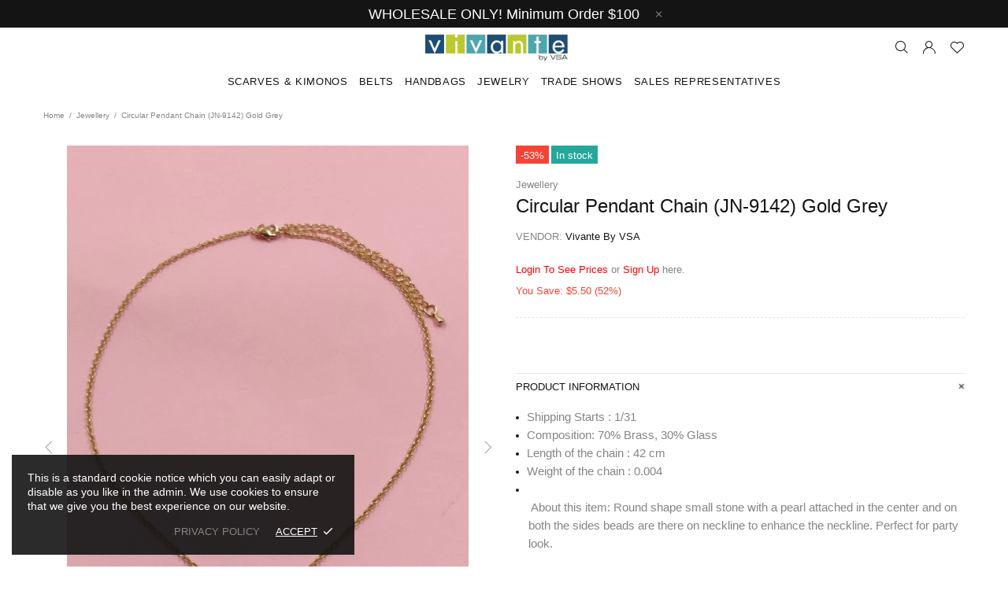

--- FILE ---
content_type: text/html; charset=utf-8
request_url: https://vivantebyvsa.com/products/copy-of-circular-pendant-chain-jn-9142-gold-grey?variant=40136664121367
body_size: 28341
content:
<!doctype html>
<!--[if IE 9]> <html class="ie9 no-js supports-no-cookies" lang="en"> <![endif]-->
<!--[if (gt IE 9)|!(IE)]><!--> <html class="no-js supports-no-cookies" lang="en"> <!--<![endif]-->
<head>


  <meta charset="utf-8">
<meta http-equiv="X-UA-Compatible" content="IE=edge">
<meta name="viewport" content="width=device-width, initial-scale=1, shrink-to-fit=no">
<meta name="theme-color" content="#141414">
<link rel="canonical" href="https://vivantebyvsa.com/products/copy-of-circular-pendant-chain-jn-9142-gold-grey">


<title>Circular Pendant Chain (JN-9142) Gold Grey
&ndash; Vivante By VSA
</title>


    <meta name="description" content="Shipping Starts : 1/31 Composition: 70% Brass, 30% Glass Length of the chain : 42 cm Weight of the chain : 0.004  About this item: Round shape small stone with a pearl attached in the center and on both the sides beads are there on neckline to enhance the neckline. Perfect for party look.">



<meta property="og:site_name" content="Vivante By VSA">
<meta property="og:url" content="https://vivantebyvsa.com/products/copy-of-circular-pendant-chain-jn-9142-gold-grey">
<meta property="og:title" content="Circular Pendant Chain (JN-9142) Gold Grey">
<meta property="og:type" content="product">
<meta property="og:description" content="Shipping Starts : 1/31 Composition: 70% Brass, 30% Glass Length of the chain : 42 cm Weight of the chain : 0.004  About this item: Round shape small stone with a pearl attached in the center and on both the sides beads are there on neckline to enhance the neckline. Perfect for party look."><meta property="og:price:amount" content="5.00">
  <meta property="og:price:currency" content="USD"><meta property="og:image" content="http://vivantebyvsa.com/cdn/shop/products/ScarvesSS22_2_1_5c655e5f-0818-46bf-95b4-ac08210d4e1a_1024x1024.jpg?v=1658578962">
<meta property="og:image:secure_url" content="https://vivantebyvsa.com/cdn/shop/products/ScarvesSS22_2_1_5c655e5f-0818-46bf-95b4-ac08210d4e1a_1024x1024.jpg?v=1658578962">

<meta name="twitter:site" content="@">
<meta name="twitter:card" content="summary_large_image">
<meta name="twitter:title" content="Circular Pendant Chain (JN-9142) Gold Grey">
<meta name="twitter:description" content="Shipping Starts : 1/31 Composition: 70% Brass, 30% Glass Length of the chain : 42 cm Weight of the chain : 0.004  About this item: Round shape small stone with a pearl attached in the center and on both the sides beads are there on neckline to enhance the neckline. Perfect for party look.">

<link href="https://fonts.googleapis.com/css?family=Archivo:400,500,600,700" rel="stylesheet" type="text/css" media="all" />
<link href="//vivantebyvsa.com/cdn/shop/t/12/assets/style.css?v=94492607317700572611575974418" rel="stylesheet" type="text/css" media="all" />
    <link href="//vivantebyvsa.com/cdn/shop/t/12/assets/theme.scss.css?v=139502253555955816281575974418" rel="stylesheet" type="text/css" media="all" />
<script>
    window.page = {
        default: {}
    };
</script>
  <script>window.performance && window.performance.mark && window.performance.mark('shopify.content_for_header.start');</script><meta name="facebook-domain-verification" content="fo1p8hl2vb5gkpa3ubcgqxvnvab7qb">
<meta id="shopify-digital-wallet" name="shopify-digital-wallet" content="/8675262528/digital_wallets/dialog">
<meta name="shopify-checkout-api-token" content="a52440f71b8c94015a92cb1b92ce6b76">
<link rel="alternate" type="application/json+oembed" href="https://vivantebyvsa.com/products/copy-of-circular-pendant-chain-jn-9142-gold-grey.oembed">
<script async="async" src="/checkouts/internal/preloads.js?locale=en-US"></script>
<link rel="preconnect" href="https://shop.app" crossorigin="anonymous">
<script async="async" src="https://shop.app/checkouts/internal/preloads.js?locale=en-US&shop_id=8675262528" crossorigin="anonymous"></script>
<script id="apple-pay-shop-capabilities" type="application/json">{"shopId":8675262528,"countryCode":"US","currencyCode":"USD","merchantCapabilities":["supports3DS"],"merchantId":"gid:\/\/shopify\/Shop\/8675262528","merchantName":"Vivante By VSA","requiredBillingContactFields":["postalAddress","email"],"requiredShippingContactFields":["postalAddress","email"],"shippingType":"shipping","supportedNetworks":["visa","masterCard","amex","discover","elo","jcb"],"total":{"type":"pending","label":"Vivante By VSA","amount":"1.00"},"shopifyPaymentsEnabled":true,"supportsSubscriptions":true}</script>
<script id="shopify-features" type="application/json">{"accessToken":"a52440f71b8c94015a92cb1b92ce6b76","betas":["rich-media-storefront-analytics"],"domain":"vivantebyvsa.com","predictiveSearch":true,"shopId":8675262528,"locale":"en"}</script>
<script>var Shopify = Shopify || {};
Shopify.shop = "myraexports.myshopify.com";
Shopify.locale = "en";
Shopify.currency = {"active":"USD","rate":"1.0"};
Shopify.country = "US";
Shopify.theme = {"name":"upload-me-shella-theme-1-0-8(Mari copy) with maude","id":78706704407,"schema_name":"Shella","schema_version":"1.0.8","theme_store_id":null,"role":"main"};
Shopify.theme.handle = "null";
Shopify.theme.style = {"id":null,"handle":null};
Shopify.cdnHost = "vivantebyvsa.com/cdn";
Shopify.routes = Shopify.routes || {};
Shopify.routes.root = "/";</script>
<script type="module">!function(o){(o.Shopify=o.Shopify||{}).modules=!0}(window);</script>
<script>!function(o){function n(){var o=[];function n(){o.push(Array.prototype.slice.apply(arguments))}return n.q=o,n}var t=o.Shopify=o.Shopify||{};t.loadFeatures=n(),t.autoloadFeatures=n()}(window);</script>
<script>
  window.ShopifyPay = window.ShopifyPay || {};
  window.ShopifyPay.apiHost = "shop.app\/pay";
  window.ShopifyPay.redirectState = null;
</script>
<script id="shop-js-analytics" type="application/json">{"pageType":"product"}</script>
<script defer="defer" async type="module" src="//vivantebyvsa.com/cdn/shopifycloud/shop-js/modules/v2/client.init-shop-cart-sync_CG-L-Qzi.en.esm.js"></script>
<script defer="defer" async type="module" src="//vivantebyvsa.com/cdn/shopifycloud/shop-js/modules/v2/chunk.common_B8yXDTDb.esm.js"></script>
<script type="module">
  await import("//vivantebyvsa.com/cdn/shopifycloud/shop-js/modules/v2/client.init-shop-cart-sync_CG-L-Qzi.en.esm.js");
await import("//vivantebyvsa.com/cdn/shopifycloud/shop-js/modules/v2/chunk.common_B8yXDTDb.esm.js");

  window.Shopify.SignInWithShop?.initShopCartSync?.({"fedCMEnabled":true,"windoidEnabled":true});

</script>
<script>
  window.Shopify = window.Shopify || {};
  if (!window.Shopify.featureAssets) window.Shopify.featureAssets = {};
  window.Shopify.featureAssets['shop-js'] = {"shop-cart-sync":["modules/v2/client.shop-cart-sync_C7TtgCZT.en.esm.js","modules/v2/chunk.common_B8yXDTDb.esm.js"],"shop-button":["modules/v2/client.shop-button_aOcg-RjH.en.esm.js","modules/v2/chunk.common_B8yXDTDb.esm.js"],"init-shop-email-lookup-coordinator":["modules/v2/client.init-shop-email-lookup-coordinator_D-37GF_a.en.esm.js","modules/v2/chunk.common_B8yXDTDb.esm.js"],"init-fed-cm":["modules/v2/client.init-fed-cm_DGh7x7ZX.en.esm.js","modules/v2/chunk.common_B8yXDTDb.esm.js"],"init-windoid":["modules/v2/client.init-windoid_C5PxDKWE.en.esm.js","modules/v2/chunk.common_B8yXDTDb.esm.js"],"shop-toast-manager":["modules/v2/client.shop-toast-manager_BmSBWum3.en.esm.js","modules/v2/chunk.common_B8yXDTDb.esm.js"],"shop-cash-offers":["modules/v2/client.shop-cash-offers_DkchToOx.en.esm.js","modules/v2/chunk.common_B8yXDTDb.esm.js","modules/v2/chunk.modal_dvVUSHam.esm.js"],"init-shop-cart-sync":["modules/v2/client.init-shop-cart-sync_CG-L-Qzi.en.esm.js","modules/v2/chunk.common_B8yXDTDb.esm.js"],"avatar":["modules/v2/client.avatar_BTnouDA3.en.esm.js"],"shop-login-button":["modules/v2/client.shop-login-button_DrVPCwAQ.en.esm.js","modules/v2/chunk.common_B8yXDTDb.esm.js","modules/v2/chunk.modal_dvVUSHam.esm.js"],"pay-button":["modules/v2/client.pay-button_Cw45D1uM.en.esm.js","modules/v2/chunk.common_B8yXDTDb.esm.js"],"init-customer-accounts":["modules/v2/client.init-customer-accounts_BNYsaOzg.en.esm.js","modules/v2/client.shop-login-button_DrVPCwAQ.en.esm.js","modules/v2/chunk.common_B8yXDTDb.esm.js","modules/v2/chunk.modal_dvVUSHam.esm.js"],"checkout-modal":["modules/v2/client.checkout-modal_NoX7b1qq.en.esm.js","modules/v2/chunk.common_B8yXDTDb.esm.js","modules/v2/chunk.modal_dvVUSHam.esm.js"],"init-customer-accounts-sign-up":["modules/v2/client.init-customer-accounts-sign-up_pIEGEpjr.en.esm.js","modules/v2/client.shop-login-button_DrVPCwAQ.en.esm.js","modules/v2/chunk.common_B8yXDTDb.esm.js","modules/v2/chunk.modal_dvVUSHam.esm.js"],"init-shop-for-new-customer-accounts":["modules/v2/client.init-shop-for-new-customer-accounts_BIu2e6le.en.esm.js","modules/v2/client.shop-login-button_DrVPCwAQ.en.esm.js","modules/v2/chunk.common_B8yXDTDb.esm.js","modules/v2/chunk.modal_dvVUSHam.esm.js"],"shop-follow-button":["modules/v2/client.shop-follow-button_B6YY9G4U.en.esm.js","modules/v2/chunk.common_B8yXDTDb.esm.js","modules/v2/chunk.modal_dvVUSHam.esm.js"],"lead-capture":["modules/v2/client.lead-capture_o2hOda6W.en.esm.js","modules/v2/chunk.common_B8yXDTDb.esm.js","modules/v2/chunk.modal_dvVUSHam.esm.js"],"shop-login":["modules/v2/client.shop-login_DA8-MZ-E.en.esm.js","modules/v2/chunk.common_B8yXDTDb.esm.js","modules/v2/chunk.modal_dvVUSHam.esm.js"],"payment-terms":["modules/v2/client.payment-terms_BFsudFhJ.en.esm.js","modules/v2/chunk.common_B8yXDTDb.esm.js","modules/v2/chunk.modal_dvVUSHam.esm.js"]};
</script>
<script>(function() {
  var isLoaded = false;
  function asyncLoad() {
    if (isLoaded) return;
    isLoaded = true;
    var urls = ["https:\/\/inffuse.eventscalendar.co\/plugins\/shopify\/loader.js?app=calendar\u0026shop=myraexports.myshopify.com\u0026shop=myraexports.myshopify.com","https:\/\/static.klaviyo.com\/onsite\/js\/klaviyo.js?company_id=XZbnpx\u0026shop=myraexports.myshopify.com","https:\/\/static.klaviyo.com\/onsite\/js\/klaviyo.js?company_id=XZbnpx\u0026shop=myraexports.myshopify.com","https:\/\/cdn.nfcube.com\/instafeed-830ccc478ff83b2b75d5ef605840bb44.js?shop=myraexports.myshopify.com","https:\/\/search-us3.omegacommerce.com\/instant\/initjs?ID=0158005b-8017-473b-9df2-a95ac680437f\u0026shop=myraexports.myshopify.com"];
    for (var i = 0; i < urls.length; i++) {
      var s = document.createElement('script');
      s.type = 'text/javascript';
      s.async = true;
      s.src = urls[i];
      var x = document.getElementsByTagName('script')[0];
      x.parentNode.insertBefore(s, x);
    }
  };
  if(window.attachEvent) {
    window.attachEvent('onload', asyncLoad);
  } else {
    window.addEventListener('load', asyncLoad, false);
  }
})();</script>
<script id="__st">var __st={"a":8675262528,"offset":-18000,"reqid":"4dddbcff-b0c4-43b1-991a-ed185bb24be0-1768015410","pageurl":"vivantebyvsa.com\/products\/copy-of-circular-pendant-chain-jn-9142-gold-grey?variant=40136664121367","u":"aa621af6c1b2","p":"product","rtyp":"product","rid":6755153772567};</script>
<script>window.ShopifyPaypalV4VisibilityTracking = true;</script>
<script id="captcha-bootstrap">!function(){'use strict';const t='contact',e='account',n='new_comment',o=[[t,t],['blogs',n],['comments',n],[t,'customer']],c=[[e,'customer_login'],[e,'guest_login'],[e,'recover_customer_password'],[e,'create_customer']],r=t=>t.map((([t,e])=>`form[action*='/${t}']:not([data-nocaptcha='true']) input[name='form_type'][value='${e}']`)).join(','),a=t=>()=>t?[...document.querySelectorAll(t)].map((t=>t.form)):[];function s(){const t=[...o],e=r(t);return a(e)}const i='password',u='form_key',d=['recaptcha-v3-token','g-recaptcha-response','h-captcha-response',i],f=()=>{try{return window.sessionStorage}catch{return}},m='__shopify_v',_=t=>t.elements[u];function p(t,e,n=!1){try{const o=window.sessionStorage,c=JSON.parse(o.getItem(e)),{data:r}=function(t){const{data:e,action:n}=t;return t[m]||n?{data:e,action:n}:{data:t,action:n}}(c);for(const[e,n]of Object.entries(r))t.elements[e]&&(t.elements[e].value=n);n&&o.removeItem(e)}catch(o){console.error('form repopulation failed',{error:o})}}const l='form_type',E='cptcha';function T(t){t.dataset[E]=!0}const w=window,h=w.document,L='Shopify',v='ce_forms',y='captcha';let A=!1;((t,e)=>{const n=(g='f06e6c50-85a8-45c8-87d0-21a2b65856fe',I='https://cdn.shopify.com/shopifycloud/storefront-forms-hcaptcha/ce_storefront_forms_captcha_hcaptcha.v1.5.2.iife.js',D={infoText:'Protected by hCaptcha',privacyText:'Privacy',termsText:'Terms'},(t,e,n)=>{const o=w[L][v],c=o.bindForm;if(c)return c(t,g,e,D).then(n);var r;o.q.push([[t,g,e,D],n]),r=I,A||(h.body.append(Object.assign(h.createElement('script'),{id:'captcha-provider',async:!0,src:r})),A=!0)});var g,I,D;w[L]=w[L]||{},w[L][v]=w[L][v]||{},w[L][v].q=[],w[L][y]=w[L][y]||{},w[L][y].protect=function(t,e){n(t,void 0,e),T(t)},Object.freeze(w[L][y]),function(t,e,n,w,h,L){const[v,y,A,g]=function(t,e,n){const i=e?o:[],u=t?c:[],d=[...i,...u],f=r(d),m=r(i),_=r(d.filter((([t,e])=>n.includes(e))));return[a(f),a(m),a(_),s()]}(w,h,L),I=t=>{const e=t.target;return e instanceof HTMLFormElement?e:e&&e.form},D=t=>v().includes(t);t.addEventListener('submit',(t=>{const e=I(t);if(!e)return;const n=D(e)&&!e.dataset.hcaptchaBound&&!e.dataset.recaptchaBound,o=_(e),c=g().includes(e)&&(!o||!o.value);(n||c)&&t.preventDefault(),c&&!n&&(function(t){try{if(!f())return;!function(t){const e=f();if(!e)return;const n=_(t);if(!n)return;const o=n.value;o&&e.removeItem(o)}(t);const e=Array.from(Array(32),(()=>Math.random().toString(36)[2])).join('');!function(t,e){_(t)||t.append(Object.assign(document.createElement('input'),{type:'hidden',name:u})),t.elements[u].value=e}(t,e),function(t,e){const n=f();if(!n)return;const o=[...t.querySelectorAll(`input[type='${i}']`)].map((({name:t})=>t)),c=[...d,...o],r={};for(const[a,s]of new FormData(t).entries())c.includes(a)||(r[a]=s);n.setItem(e,JSON.stringify({[m]:1,action:t.action,data:r}))}(t,e)}catch(e){console.error('failed to persist form',e)}}(e),e.submit())}));const S=(t,e)=>{t&&!t.dataset[E]&&(n(t,e.some((e=>e===t))),T(t))};for(const o of['focusin','change'])t.addEventListener(o,(t=>{const e=I(t);D(e)&&S(e,y())}));const B=e.get('form_key'),M=e.get(l),P=B&&M;t.addEventListener('DOMContentLoaded',(()=>{const t=y();if(P)for(const e of t)e.elements[l].value===M&&p(e,B);[...new Set([...A(),...v().filter((t=>'true'===t.dataset.shopifyCaptcha))])].forEach((e=>S(e,t)))}))}(h,new URLSearchParams(w.location.search),n,t,e,['guest_login'])})(!0,!0)}();</script>
<script integrity="sha256-4kQ18oKyAcykRKYeNunJcIwy7WH5gtpwJnB7kiuLZ1E=" data-source-attribution="shopify.loadfeatures" defer="defer" src="//vivantebyvsa.com/cdn/shopifycloud/storefront/assets/storefront/load_feature-a0a9edcb.js" crossorigin="anonymous"></script>
<script crossorigin="anonymous" defer="defer" src="//vivantebyvsa.com/cdn/shopifycloud/storefront/assets/shopify_pay/storefront-65b4c6d7.js?v=20250812"></script>
<script data-source-attribution="shopify.dynamic_checkout.dynamic.init">var Shopify=Shopify||{};Shopify.PaymentButton=Shopify.PaymentButton||{isStorefrontPortableWallets:!0,init:function(){window.Shopify.PaymentButton.init=function(){};var t=document.createElement("script");t.src="https://vivantebyvsa.com/cdn/shopifycloud/portable-wallets/latest/portable-wallets.en.js",t.type="module",document.head.appendChild(t)}};
</script>
<script data-source-attribution="shopify.dynamic_checkout.buyer_consent">
  function portableWalletsHideBuyerConsent(e){var t=document.getElementById("shopify-buyer-consent"),n=document.getElementById("shopify-subscription-policy-button");t&&n&&(t.classList.add("hidden"),t.setAttribute("aria-hidden","true"),n.removeEventListener("click",e))}function portableWalletsShowBuyerConsent(e){var t=document.getElementById("shopify-buyer-consent"),n=document.getElementById("shopify-subscription-policy-button");t&&n&&(t.classList.remove("hidden"),t.removeAttribute("aria-hidden"),n.addEventListener("click",e))}window.Shopify?.PaymentButton&&(window.Shopify.PaymentButton.hideBuyerConsent=portableWalletsHideBuyerConsent,window.Shopify.PaymentButton.showBuyerConsent=portableWalletsShowBuyerConsent);
</script>
<script data-source-attribution="shopify.dynamic_checkout.cart.bootstrap">document.addEventListener("DOMContentLoaded",(function(){function t(){return document.querySelector("shopify-accelerated-checkout-cart, shopify-accelerated-checkout")}if(t())Shopify.PaymentButton.init();else{new MutationObserver((function(e,n){t()&&(Shopify.PaymentButton.init(),n.disconnect())})).observe(document.body,{childList:!0,subtree:!0})}}));
</script>
<link id="shopify-accelerated-checkout-styles" rel="stylesheet" media="screen" href="https://vivantebyvsa.com/cdn/shopifycloud/portable-wallets/latest/accelerated-checkout-backwards-compat.css" crossorigin="anonymous">
<style id="shopify-accelerated-checkout-cart">
        #shopify-buyer-consent {
  margin-top: 1em;
  display: inline-block;
  width: 100%;
}

#shopify-buyer-consent.hidden {
  display: none;
}

#shopify-subscription-policy-button {
  background: none;
  border: none;
  padding: 0;
  text-decoration: underline;
  font-size: inherit;
  cursor: pointer;
}

#shopify-subscription-policy-button::before {
  box-shadow: none;
}

      </style>

<script>window.performance && window.performance.mark && window.performance.mark('shopify.content_for_header.end');</script>
<div id="shopify-section-global-settings" class="shopify-section"><style type="text/css">.product-options__section[data-property="color"] [data-value="lilac"],
                .collection-filters[data-property="color"] [data-value="lilac"] {background-color: #c8a2c8 !important;}
                .product-options__section[data-property="color"] [data-value="lilac"][data-was-processed],
                .collection-filters[data-property="color"] [data-value="lilac"][data-was-processed] {}.product-options__section[data-property="color"] [data-value="old-rose"],
                .collection-filters[data-property="color"] [data-value="old-rose"] {background-color: #c08081 !important;}
                .product-options__section[data-property="color"] [data-value="old-rose"][data-was-processed],
                .collection-filters[data-property="color"] [data-value="old-rose"][data-was-processed] {}.product-options__section[data-property="color"] [data-value="turq"],
                .collection-filters[data-property="color"] [data-value="turq"] {background-color: #00ced1 !important;}
                .product-options__section[data-property="color"] [data-value="turq"][data-was-processed],
                .collection-filters[data-property="color"] [data-value="turq"][data-was-processed] {}.product-options__section[data-property="color"] [data-value="ecru"],
                .collection-filters[data-property="color"] [data-value="ecru"] {background-color: #dec476 !important;}
                .product-options__section[data-property="color"] [data-value="ecru"][data-was-processed],
                .collection-filters[data-property="color"] [data-value="ecru"][data-was-processed] {}.product-options__section[data-property="color"] [data-value="bordo"],
                .collection-filters[data-property="color"] [data-value="bordo"] {background-color: #5f021f !important;}
                .product-options__section[data-property="color"] [data-value="bordo"][data-was-processed],
                .collection-filters[data-property="color"] [data-value="bordo"][data-was-processed] {}.product-options__section[data-property="color"] [data-value="rust"],
                .collection-filters[data-property="color"] [data-value="rust"] {background-color: #b7410e !important;}
                .product-options__section[data-property="color"] [data-value="rust"][data-was-processed],
                .collection-filters[data-property="color"] [data-value="rust"][data-was-processed] {}.product-options__section[data-property="color"] [data-value="aubergine"],
                .collection-filters[data-property="color"] [data-value="aubergine"] {background-color: #693b58 !important;}
                .product-options__section[data-property="color"] [data-value="aubergine"][data-was-processed],
                .collection-filters[data-property="color"] [data-value="aubergine"][data-was-processed] {}.product-options__section[data-property="color"] [data-value="mustard"],
                .collection-filters[data-property="color"] [data-value="mustard"] {background-color: #ffdb58 !important;}
                .product-options__section[data-property="color"] [data-value="mustard"][data-was-processed],
                .collection-filters[data-property="color"] [data-value="mustard"][data-was-processed] {}.product-options__section[data-property="color"] [data-value="peach"],
                .collection-filters[data-property="color"] [data-value="peach"] {background-color: #f6d9d9 !important;}
                .product-options__section[data-property="color"] [data-value="peach"][data-was-processed],
                .collection-filters[data-property="color"] [data-value="peach"][data-was-processed] {}.product-options__section[data-property="color"] [data-value="petrol"],
                .collection-filters[data-property="color"] [data-value="petrol"] {background-color: #228089 !important;}
                .product-options__section[data-property="color"] [data-value="petrol"][data-was-processed],
                .collection-filters[data-property="color"] [data-value="petrol"][data-was-processed] {}.product-options__section[data-property="color"] [data-value="mint"],
                .collection-filters[data-property="color"] [data-value="mint"] {background-color: #cfffe5 !important;}
                .product-options__section[data-property="color"] [data-value="mint"][data-was-processed],
                .collection-filters[data-property="color"] [data-value="mint"][data-was-processed] {}.product-options__section[data-property="color"] [data-value="cognac"],
                .collection-filters[data-property="color"] [data-value="cognac"] {background-color: #9a463d !important;}
                .product-options__section[data-property="color"] [data-value="cognac"][data-was-processed],
                .collection-filters[data-property="color"] [data-value="cognac"][data-was-processed] {}.product-options__section[data-property="color"] [data-value="lemon"],
                .collection-filters[data-property="color"] [data-value="lemon"] {background-color: #e3ff00 !important;}
                .product-options__section[data-property="color"] [data-value="lemon"][data-was-processed],
                .collection-filters[data-property="color"] [data-value="lemon"][data-was-processed] {}.product-options__section[data-property="color"] [data-value="charcoal"],
                .collection-filters[data-property="color"] [data-value="charcoal"] {background-color: #4d4e4f !important;}
                .product-options__section[data-property="color"] [data-value="charcoal"][data-was-processed],
                .collection-filters[data-property="color"] [data-value="charcoal"][data-was-processed] {}.product-options__section[data-property="color"] [data-value="bottle"],
                .collection-filters[data-property="color"] [data-value="bottle"] {background-color: #006a4e !important;}
                .product-options__section[data-property="color"] [data-value="bottle"][data-was-processed],
                .collection-filters[data-property="color"] [data-value="bottle"][data-was-processed] {}.product-options__section[data-property="color"] [data-value="camel"],
                .collection-filters[data-property="color"] [data-value="camel"] {background-color: #c19a6b !important;}
                .product-options__section[data-property="color"] [data-value="camel"][data-was-processed],
                .collection-filters[data-property="color"] [data-value="camel"][data-was-processed] {}.product-options__section[data-property="color"] [data-value="cream"],
                .collection-filters[data-property="color"] [data-value="cream"] {background-color: #fffdd0 !important;}
                .product-options__section[data-property="color"] [data-value="cream"][data-was-processed],
                .collection-filters[data-property="color"] [data-value="cream"][data-was-processed] {}.product-options__section[data-property="color"] [data-value="taupe"],
                .collection-filters[data-property="color"] [data-value="taupe"] {background-color: #ddcdba !important;}
                .product-options__section[data-property="color"] [data-value="taupe"][data-was-processed],
                .collection-filters[data-property="color"] [data-value="taupe"][data-was-processed] {}.product-options__section[data-property="color"] [data-value="nude"],
                .collection-filters[data-property="color"] [data-value="nude"] {background-color: #e3b7a0 !important;}
                .product-options__section[data-property="color"] [data-value="nude"][data-was-processed],
                .collection-filters[data-property="color"] [data-value="nude"][data-was-processed] {}.product-options__section[data-property="color"] [data-value="jeans"],
                .collection-filters[data-property="color"] [data-value="jeans"] {background-color: #6c8aa4 !important;}
                .product-options__section[data-property="color"] [data-value="jeans"][data-was-processed],
                .collection-filters[data-property="color"] [data-value="jeans"][data-was-processed] {}.product-options__section[data-property="color"] [data-value="denim"],
                .collection-filters[data-property="color"] [data-value="denim"] {background-color: #343f51 !important;}
                .product-options__section[data-property="color"] [data-value="denim"][data-was-processed],
                .collection-filters[data-property="color"] [data-value="denim"][data-was-processed] {}.product-options__section[data-property="color"] [data-value="royal"],
                .collection-filters[data-property="color"] [data-value="royal"] {background-color: #1e4ac7 !important;}
                .product-options__section[data-property="color"] [data-value="royal"][data-was-processed],
                .collection-filters[data-property="color"] [data-value="royal"][data-was-processed] {}</style></div>
 

<script>window.__pagefly_analytics_settings__ = {"acceptTracking":false};</script>
 <link href="https://monorail-edge.shopifysvc.com" rel="dns-prefetch">
<script>(function(){if ("sendBeacon" in navigator && "performance" in window) {try {var session_token_from_headers = performance.getEntriesByType('navigation')[0].serverTiming.find(x => x.name == '_s').description;} catch {var session_token_from_headers = undefined;}var session_cookie_matches = document.cookie.match(/_shopify_s=([^;]*)/);var session_token_from_cookie = session_cookie_matches && session_cookie_matches.length === 2 ? session_cookie_matches[1] : "";var session_token = session_token_from_headers || session_token_from_cookie || "";function handle_abandonment_event(e) {var entries = performance.getEntries().filter(function(entry) {return /monorail-edge.shopifysvc.com/.test(entry.name);});if (!window.abandonment_tracked && entries.length === 0) {window.abandonment_tracked = true;var currentMs = Date.now();var navigation_start = performance.timing.navigationStart;var payload = {shop_id: 8675262528,url: window.location.href,navigation_start,duration: currentMs - navigation_start,session_token,page_type: "product"};window.navigator.sendBeacon("https://monorail-edge.shopifysvc.com/v1/produce", JSON.stringify({schema_id: "online_store_buyer_site_abandonment/1.1",payload: payload,metadata: {event_created_at_ms: currentMs,event_sent_at_ms: currentMs}}));}}window.addEventListener('pagehide', handle_abandonment_event);}}());</script>
<script id="web-pixels-manager-setup">(function e(e,d,r,n,o){if(void 0===o&&(o={}),!Boolean(null===(a=null===(i=window.Shopify)||void 0===i?void 0:i.analytics)||void 0===a?void 0:a.replayQueue)){var i,a;window.Shopify=window.Shopify||{};var t=window.Shopify;t.analytics=t.analytics||{};var s=t.analytics;s.replayQueue=[],s.publish=function(e,d,r){return s.replayQueue.push([e,d,r]),!0};try{self.performance.mark("wpm:start")}catch(e){}var l=function(){var e={modern:/Edge?\/(1{2}[4-9]|1[2-9]\d|[2-9]\d{2}|\d{4,})\.\d+(\.\d+|)|Firefox\/(1{2}[4-9]|1[2-9]\d|[2-9]\d{2}|\d{4,})\.\d+(\.\d+|)|Chrom(ium|e)\/(9{2}|\d{3,})\.\d+(\.\d+|)|(Maci|X1{2}).+ Version\/(15\.\d+|(1[6-9]|[2-9]\d|\d{3,})\.\d+)([,.]\d+|)( \(\w+\)|)( Mobile\/\w+|) Safari\/|Chrome.+OPR\/(9{2}|\d{3,})\.\d+\.\d+|(CPU[ +]OS|iPhone[ +]OS|CPU[ +]iPhone|CPU IPhone OS|CPU iPad OS)[ +]+(15[._]\d+|(1[6-9]|[2-9]\d|\d{3,})[._]\d+)([._]\d+|)|Android:?[ /-](13[3-9]|1[4-9]\d|[2-9]\d{2}|\d{4,})(\.\d+|)(\.\d+|)|Android.+Firefox\/(13[5-9]|1[4-9]\d|[2-9]\d{2}|\d{4,})\.\d+(\.\d+|)|Android.+Chrom(ium|e)\/(13[3-9]|1[4-9]\d|[2-9]\d{2}|\d{4,})\.\d+(\.\d+|)|SamsungBrowser\/([2-9]\d|\d{3,})\.\d+/,legacy:/Edge?\/(1[6-9]|[2-9]\d|\d{3,})\.\d+(\.\d+|)|Firefox\/(5[4-9]|[6-9]\d|\d{3,})\.\d+(\.\d+|)|Chrom(ium|e)\/(5[1-9]|[6-9]\d|\d{3,})\.\d+(\.\d+|)([\d.]+$|.*Safari\/(?![\d.]+ Edge\/[\d.]+$))|(Maci|X1{2}).+ Version\/(10\.\d+|(1[1-9]|[2-9]\d|\d{3,})\.\d+)([,.]\d+|)( \(\w+\)|)( Mobile\/\w+|) Safari\/|Chrome.+OPR\/(3[89]|[4-9]\d|\d{3,})\.\d+\.\d+|(CPU[ +]OS|iPhone[ +]OS|CPU[ +]iPhone|CPU IPhone OS|CPU iPad OS)[ +]+(10[._]\d+|(1[1-9]|[2-9]\d|\d{3,})[._]\d+)([._]\d+|)|Android:?[ /-](13[3-9]|1[4-9]\d|[2-9]\d{2}|\d{4,})(\.\d+|)(\.\d+|)|Mobile Safari.+OPR\/([89]\d|\d{3,})\.\d+\.\d+|Android.+Firefox\/(13[5-9]|1[4-9]\d|[2-9]\d{2}|\d{4,})\.\d+(\.\d+|)|Android.+Chrom(ium|e)\/(13[3-9]|1[4-9]\d|[2-9]\d{2}|\d{4,})\.\d+(\.\d+|)|Android.+(UC? ?Browser|UCWEB|U3)[ /]?(15\.([5-9]|\d{2,})|(1[6-9]|[2-9]\d|\d{3,})\.\d+)\.\d+|SamsungBrowser\/(5\.\d+|([6-9]|\d{2,})\.\d+)|Android.+MQ{2}Browser\/(14(\.(9|\d{2,})|)|(1[5-9]|[2-9]\d|\d{3,})(\.\d+|))(\.\d+|)|K[Aa][Ii]OS\/(3\.\d+|([4-9]|\d{2,})\.\d+)(\.\d+|)/},d=e.modern,r=e.legacy,n=navigator.userAgent;return n.match(d)?"modern":n.match(r)?"legacy":"unknown"}(),u="modern"===l?"modern":"legacy",c=(null!=n?n:{modern:"",legacy:""})[u],f=function(e){return[e.baseUrl,"/wpm","/b",e.hashVersion,"modern"===e.buildTarget?"m":"l",".js"].join("")}({baseUrl:d,hashVersion:r,buildTarget:u}),m=function(e){var d=e.version,r=e.bundleTarget,n=e.surface,o=e.pageUrl,i=e.monorailEndpoint;return{emit:function(e){var a=e.status,t=e.errorMsg,s=(new Date).getTime(),l=JSON.stringify({metadata:{event_sent_at_ms:s},events:[{schema_id:"web_pixels_manager_load/3.1",payload:{version:d,bundle_target:r,page_url:o,status:a,surface:n,error_msg:t},metadata:{event_created_at_ms:s}}]});if(!i)return console&&console.warn&&console.warn("[Web Pixels Manager] No Monorail endpoint provided, skipping logging."),!1;try{return self.navigator.sendBeacon.bind(self.navigator)(i,l)}catch(e){}var u=new XMLHttpRequest;try{return u.open("POST",i,!0),u.setRequestHeader("Content-Type","text/plain"),u.send(l),!0}catch(e){return console&&console.warn&&console.warn("[Web Pixels Manager] Got an unhandled error while logging to Monorail."),!1}}}}({version:r,bundleTarget:l,surface:e.surface,pageUrl:self.location.href,monorailEndpoint:e.monorailEndpoint});try{o.browserTarget=l,function(e){var d=e.src,r=e.async,n=void 0===r||r,o=e.onload,i=e.onerror,a=e.sri,t=e.scriptDataAttributes,s=void 0===t?{}:t,l=document.createElement("script"),u=document.querySelector("head"),c=document.querySelector("body");if(l.async=n,l.src=d,a&&(l.integrity=a,l.crossOrigin="anonymous"),s)for(var f in s)if(Object.prototype.hasOwnProperty.call(s,f))try{l.dataset[f]=s[f]}catch(e){}if(o&&l.addEventListener("load",o),i&&l.addEventListener("error",i),u)u.appendChild(l);else{if(!c)throw new Error("Did not find a head or body element to append the script");c.appendChild(l)}}({src:f,async:!0,onload:function(){if(!function(){var e,d;return Boolean(null===(d=null===(e=window.Shopify)||void 0===e?void 0:e.analytics)||void 0===d?void 0:d.initialized)}()){var d=window.webPixelsManager.init(e)||void 0;if(d){var r=window.Shopify.analytics;r.replayQueue.forEach((function(e){var r=e[0],n=e[1],o=e[2];d.publishCustomEvent(r,n,o)})),r.replayQueue=[],r.publish=d.publishCustomEvent,r.visitor=d.visitor,r.initialized=!0}}},onerror:function(){return m.emit({status:"failed",errorMsg:"".concat(f," has failed to load")})},sri:function(e){var d=/^sha384-[A-Za-z0-9+/=]+$/;return"string"==typeof e&&d.test(e)}(c)?c:"",scriptDataAttributes:o}),m.emit({status:"loading"})}catch(e){m.emit({status:"failed",errorMsg:(null==e?void 0:e.message)||"Unknown error"})}}})({shopId: 8675262528,storefrontBaseUrl: "https://vivantebyvsa.com",extensionsBaseUrl: "https://extensions.shopifycdn.com/cdn/shopifycloud/web-pixels-manager",monorailEndpoint: "https://monorail-edge.shopifysvc.com/unstable/produce_batch",surface: "storefront-renderer",enabledBetaFlags: ["2dca8a86","a0d5f9d2"],webPixelsConfigList: [{"id":"1328152599","configuration":"{\"accountID\":\"XZbnpx\",\"webPixelConfig\":\"eyJlbmFibGVBZGRlZFRvQ2FydEV2ZW50cyI6IHRydWV9\"}","eventPayloadVersion":"v1","runtimeContext":"STRICT","scriptVersion":"524f6c1ee37bacdca7657a665bdca589","type":"APP","apiClientId":123074,"privacyPurposes":["ANALYTICS","MARKETING"],"dataSharingAdjustments":{"protectedCustomerApprovalScopes":["read_customer_address","read_customer_email","read_customer_name","read_customer_personal_data","read_customer_phone"]}},{"id":"123633687","configuration":"{\"pixel_id\":\"246315706282816\",\"pixel_type\":\"facebook_pixel\",\"metaapp_system_user_token\":\"-\"}","eventPayloadVersion":"v1","runtimeContext":"OPEN","scriptVersion":"ca16bc87fe92b6042fbaa3acc2fbdaa6","type":"APP","apiClientId":2329312,"privacyPurposes":["ANALYTICS","MARKETING","SALE_OF_DATA"],"dataSharingAdjustments":{"protectedCustomerApprovalScopes":["read_customer_address","read_customer_email","read_customer_name","read_customer_personal_data","read_customer_phone"]}},{"id":"80740375","eventPayloadVersion":"v1","runtimeContext":"LAX","scriptVersion":"1","type":"CUSTOM","privacyPurposes":["ANALYTICS"],"name":"Google Analytics tag (migrated)"},{"id":"shopify-app-pixel","configuration":"{}","eventPayloadVersion":"v1","runtimeContext":"STRICT","scriptVersion":"0450","apiClientId":"shopify-pixel","type":"APP","privacyPurposes":["ANALYTICS","MARKETING"]},{"id":"shopify-custom-pixel","eventPayloadVersion":"v1","runtimeContext":"LAX","scriptVersion":"0450","apiClientId":"shopify-pixel","type":"CUSTOM","privacyPurposes":["ANALYTICS","MARKETING"]}],isMerchantRequest: false,initData: {"shop":{"name":"Vivante By VSA","paymentSettings":{"currencyCode":"USD"},"myshopifyDomain":"myraexports.myshopify.com","countryCode":"US","storefrontUrl":"https:\/\/vivantebyvsa.com"},"customer":null,"cart":null,"checkout":null,"productVariants":[{"price":{"amount":5.0,"currencyCode":"USD"},"product":{"title":"Circular Pendant Chain (JN-9142) Gold Grey","vendor":"Vivante By VSA","id":"6755153772567","untranslatedTitle":"Circular Pendant Chain (JN-9142) Gold Grey","url":"\/products\/copy-of-circular-pendant-chain-jn-9142-gold-grey","type":"Jewellery"},"id":"40136664121367","image":{"src":"\/\/vivantebyvsa.com\/cdn\/shop\/products\/ScarvesSS22_2_1_5c655e5f-0818-46bf-95b4-ac08210d4e1a.jpg?v=1658578962"},"sku":"","title":"Default Title","untranslatedTitle":"Default Title"}],"purchasingCompany":null},},"https://vivantebyvsa.com/cdn","7cecd0b6w90c54c6cpe92089d5m57a67346",{"modern":"","legacy":""},{"shopId":"8675262528","storefrontBaseUrl":"https:\/\/vivantebyvsa.com","extensionBaseUrl":"https:\/\/extensions.shopifycdn.com\/cdn\/shopifycloud\/web-pixels-manager","surface":"storefront-renderer","enabledBetaFlags":"[\"2dca8a86\", \"a0d5f9d2\"]","isMerchantRequest":"false","hashVersion":"7cecd0b6w90c54c6cpe92089d5m57a67346","publish":"custom","events":"[[\"page_viewed\",{}],[\"product_viewed\",{\"productVariant\":{\"price\":{\"amount\":5.0,\"currencyCode\":\"USD\"},\"product\":{\"title\":\"Circular Pendant Chain (JN-9142) Gold Grey\",\"vendor\":\"Vivante By VSA\",\"id\":\"6755153772567\",\"untranslatedTitle\":\"Circular Pendant Chain (JN-9142) Gold Grey\",\"url\":\"\/products\/copy-of-circular-pendant-chain-jn-9142-gold-grey\",\"type\":\"Jewellery\"},\"id\":\"40136664121367\",\"image\":{\"src\":\"\/\/vivantebyvsa.com\/cdn\/shop\/products\/ScarvesSS22_2_1_5c655e5f-0818-46bf-95b4-ac08210d4e1a.jpg?v=1658578962\"},\"sku\":\"\",\"title\":\"Default Title\",\"untranslatedTitle\":\"Default Title\"}}]]"});</script><script>
  window.ShopifyAnalytics = window.ShopifyAnalytics || {};
  window.ShopifyAnalytics.meta = window.ShopifyAnalytics.meta || {};
  window.ShopifyAnalytics.meta.currency = 'USD';
  var meta = {"product":{"id":6755153772567,"gid":"gid:\/\/shopify\/Product\/6755153772567","vendor":"Vivante By VSA","type":"Jewellery","handle":"copy-of-circular-pendant-chain-jn-9142-gold-grey","variants":[{"id":40136664121367,"price":500,"name":"Circular Pendant Chain (JN-9142) Gold Grey","public_title":null,"sku":""}],"remote":false},"page":{"pageType":"product","resourceType":"product","resourceId":6755153772567,"requestId":"4dddbcff-b0c4-43b1-991a-ed185bb24be0-1768015410"}};
  for (var attr in meta) {
    window.ShopifyAnalytics.meta[attr] = meta[attr];
  }
</script>
<script class="analytics">
  (function () {
    var customDocumentWrite = function(content) {
      var jquery = null;

      if (window.jQuery) {
        jquery = window.jQuery;
      } else if (window.Checkout && window.Checkout.$) {
        jquery = window.Checkout.$;
      }

      if (jquery) {
        jquery('body').append(content);
      }
    };

    var hasLoggedConversion = function(token) {
      if (token) {
        return document.cookie.indexOf('loggedConversion=' + token) !== -1;
      }
      return false;
    }

    var setCookieIfConversion = function(token) {
      if (token) {
        var twoMonthsFromNow = new Date(Date.now());
        twoMonthsFromNow.setMonth(twoMonthsFromNow.getMonth() + 2);

        document.cookie = 'loggedConversion=' + token + '; expires=' + twoMonthsFromNow;
      }
    }

    var trekkie = window.ShopifyAnalytics.lib = window.trekkie = window.trekkie || [];
    if (trekkie.integrations) {
      return;
    }
    trekkie.methods = [
      'identify',
      'page',
      'ready',
      'track',
      'trackForm',
      'trackLink'
    ];
    trekkie.factory = function(method) {
      return function() {
        var args = Array.prototype.slice.call(arguments);
        args.unshift(method);
        trekkie.push(args);
        return trekkie;
      };
    };
    for (var i = 0; i < trekkie.methods.length; i++) {
      var key = trekkie.methods[i];
      trekkie[key] = trekkie.factory(key);
    }
    trekkie.load = function(config) {
      trekkie.config = config || {};
      trekkie.config.initialDocumentCookie = document.cookie;
      var first = document.getElementsByTagName('script')[0];
      var script = document.createElement('script');
      script.type = 'text/javascript';
      script.onerror = function(e) {
        var scriptFallback = document.createElement('script');
        scriptFallback.type = 'text/javascript';
        scriptFallback.onerror = function(error) {
                var Monorail = {
      produce: function produce(monorailDomain, schemaId, payload) {
        var currentMs = new Date().getTime();
        var event = {
          schema_id: schemaId,
          payload: payload,
          metadata: {
            event_created_at_ms: currentMs,
            event_sent_at_ms: currentMs
          }
        };
        return Monorail.sendRequest("https://" + monorailDomain + "/v1/produce", JSON.stringify(event));
      },
      sendRequest: function sendRequest(endpointUrl, payload) {
        // Try the sendBeacon API
        if (window && window.navigator && typeof window.navigator.sendBeacon === 'function' && typeof window.Blob === 'function' && !Monorail.isIos12()) {
          var blobData = new window.Blob([payload], {
            type: 'text/plain'
          });

          if (window.navigator.sendBeacon(endpointUrl, blobData)) {
            return true;
          } // sendBeacon was not successful

        } // XHR beacon

        var xhr = new XMLHttpRequest();

        try {
          xhr.open('POST', endpointUrl);
          xhr.setRequestHeader('Content-Type', 'text/plain');
          xhr.send(payload);
        } catch (e) {
          console.log(e);
        }

        return false;
      },
      isIos12: function isIos12() {
        return window.navigator.userAgent.lastIndexOf('iPhone; CPU iPhone OS 12_') !== -1 || window.navigator.userAgent.lastIndexOf('iPad; CPU OS 12_') !== -1;
      }
    };
    Monorail.produce('monorail-edge.shopifysvc.com',
      'trekkie_storefront_load_errors/1.1',
      {shop_id: 8675262528,
      theme_id: 78706704407,
      app_name: "storefront",
      context_url: window.location.href,
      source_url: "//vivantebyvsa.com/cdn/s/trekkie.storefront.05c509f133afcfb9f2a8aef7ef881fd109f9b92e.min.js"});

        };
        scriptFallback.async = true;
        scriptFallback.src = '//vivantebyvsa.com/cdn/s/trekkie.storefront.05c509f133afcfb9f2a8aef7ef881fd109f9b92e.min.js';
        first.parentNode.insertBefore(scriptFallback, first);
      };
      script.async = true;
      script.src = '//vivantebyvsa.com/cdn/s/trekkie.storefront.05c509f133afcfb9f2a8aef7ef881fd109f9b92e.min.js';
      first.parentNode.insertBefore(script, first);
    };
    trekkie.load(
      {"Trekkie":{"appName":"storefront","development":false,"defaultAttributes":{"shopId":8675262528,"isMerchantRequest":null,"themeId":78706704407,"themeCityHash":"205581847681057246","contentLanguage":"en","currency":"USD","eventMetadataId":"46d895c6-04e5-4c95-82d4-028b9b8dbcdb"},"isServerSideCookieWritingEnabled":true,"monorailRegion":"shop_domain","enabledBetaFlags":["65f19447"]},"Session Attribution":{},"S2S":{"facebookCapiEnabled":true,"source":"trekkie-storefront-renderer","apiClientId":580111}}
    );

    var loaded = false;
    trekkie.ready(function() {
      if (loaded) return;
      loaded = true;

      window.ShopifyAnalytics.lib = window.trekkie;

      var originalDocumentWrite = document.write;
      document.write = customDocumentWrite;
      try { window.ShopifyAnalytics.merchantGoogleAnalytics.call(this); } catch(error) {};
      document.write = originalDocumentWrite;

      window.ShopifyAnalytics.lib.page(null,{"pageType":"product","resourceType":"product","resourceId":6755153772567,"requestId":"4dddbcff-b0c4-43b1-991a-ed185bb24be0-1768015410","shopifyEmitted":true});

      var match = window.location.pathname.match(/checkouts\/(.+)\/(thank_you|post_purchase)/)
      var token = match? match[1]: undefined;
      if (!hasLoggedConversion(token)) {
        setCookieIfConversion(token);
        window.ShopifyAnalytics.lib.track("Viewed Product",{"currency":"USD","variantId":40136664121367,"productId":6755153772567,"productGid":"gid:\/\/shopify\/Product\/6755153772567","name":"Circular Pendant Chain (JN-9142) Gold Grey","price":"5.00","sku":"","brand":"Vivante By VSA","variant":null,"category":"Jewellery","nonInteraction":true,"remote":false},undefined,undefined,{"shopifyEmitted":true});
      window.ShopifyAnalytics.lib.track("monorail:\/\/trekkie_storefront_viewed_product\/1.1",{"currency":"USD","variantId":40136664121367,"productId":6755153772567,"productGid":"gid:\/\/shopify\/Product\/6755153772567","name":"Circular Pendant Chain (JN-9142) Gold Grey","price":"5.00","sku":"","brand":"Vivante By VSA","variant":null,"category":"Jewellery","nonInteraction":true,"remote":false,"referer":"https:\/\/vivantebyvsa.com\/products\/copy-of-circular-pendant-chain-jn-9142-gold-grey?variant=40136664121367"});
      }
    });


        var eventsListenerScript = document.createElement('script');
        eventsListenerScript.async = true;
        eventsListenerScript.src = "//vivantebyvsa.com/cdn/shopifycloud/storefront/assets/shop_events_listener-3da45d37.js";
        document.getElementsByTagName('head')[0].appendChild(eventsListenerScript);

})();</script>
  <script>
  if (!window.ga || (window.ga && typeof window.ga !== 'function')) {
    window.ga = function ga() {
      (window.ga.q = window.ga.q || []).push(arguments);
      if (window.Shopify && window.Shopify.analytics && typeof window.Shopify.analytics.publish === 'function') {
        window.Shopify.analytics.publish("ga_stub_called", {}, {sendTo: "google_osp_migration"});
      }
      console.error("Shopify's Google Analytics stub called with:", Array.from(arguments), "\nSee https://help.shopify.com/manual/promoting-marketing/pixels/pixel-migration#google for more information.");
    };
    if (window.Shopify && window.Shopify.analytics && typeof window.Shopify.analytics.publish === 'function') {
      window.Shopify.analytics.publish("ga_stub_initialized", {}, {sendTo: "google_osp_migration"});
    }
  }
</script>
<script
  defer
  src="https://vivantebyvsa.com/cdn/shopifycloud/perf-kit/shopify-perf-kit-3.0.3.min.js"
  data-application="storefront-renderer"
  data-shop-id="8675262528"
  data-render-region="gcp-us-central1"
  data-page-type="product"
  data-theme-instance-id="78706704407"
  data-theme-name="Shella"
  data-theme-version="1.0.8"
  data-monorail-region="shop_domain"
  data-resource-timing-sampling-rate="10"
  data-shs="true"
  data-shs-beacon="true"
  data-shs-export-with-fetch="true"
  data-shs-logs-sample-rate="1"
  data-shs-beacon-endpoint="https://vivantebyvsa.com/api/collect"
></script>
</head> 
<body
    id="circular-pendant-chain-jn-9142-gold-grey" class="template-product theme-css-animate" data-currency-multiple="true"
>
  <div class="loader loader--page js-loader visible" data-js-page-loader>
        <div class="loader__bg" data-js-loader-bg></div><div class="loader__spinner fixed animate" data-js-loader-spinner></div></div>
  <div id="shopify-section-header" class="shopify-section"><div data-section-id="header" data-section-type="header"
>
    <header id="header" class="header position-lg-relative js-header-sticky" data-js-sticky="desktop_and_mobile" data-js-desktop-sticky-sidebar="true"><div class="d-none js-header-tape" data-js-show-once="false" data-js-delay="3" data-js-cookies-life="1">
                    <div class="header__tape d-flex py-5">
                        <div class="container d-flex flex-center">
                            <div class="position-relative d-flex align-items-start align-items-lg-center px-35">
                                <p class="m-0 px-30 px-lg-0 text-center">WHOLESALE ONLY! Minimum Order $100</p>
                                <i class="header__tape-close icon-903 position-absolute right-0 cursor-pointer" data-js-action="close"></i>
                            </div>
                        </div>
                    </div><div class="header__border border-bottom d-none d-lg-block"></div></div><!-- ** Show Prices on login **/ -->  
       
    <!-- ** End Of Show Prices on login **/ --><div class="header__content" data-js-mobile-sticky>
                <div class="header__line-top position-relative d-flex px-10 px-lg-0 py-lg-6">
                    <div class="container position-lg-relative d-flex align-items-center">
                        <span class="header__btn-menu d-flex align-items-center d-lg-none mr-20 cursor-pointer js-popup-button" data-js-popup-button="navigation">
                <i class="icon-913"></i>
            </span>
                        <div class="header__logo d-flex align-items-center w-100 header__logo--center mx-lg-auto" style="max-width: 200px;"><div class="logo h6 w-100 m-0 text-hide" itemscope itemtype="http://schema.org/Organization"><a href="/" itemprop="url" class="d-block text-hide"><div class="rimage" style="padding-top:18.478260869565215%;">
    <img class="rimage__img rimage__img--fade-in lazyload"
     data-master="//vivantebyvsa.com/cdn/shop/files/vivante_logo_{width}x.png?v=1614317599"data-srcset="//vivantebyvsa.com/cdn/shop/files/vivante_logo_400x.png?v=1614317599 1x, //vivantebyvsa.com/cdn/shop/files/vivante_logo_400x@2x.png?v=1614317599 2x"
     data-scale="2"
     
     itemprop="logo"
     alt="Vivante By VSA">
</div>
Vivante By VSA
                        </a></div></div>
                        <div class="header__sidebar d-flex align-items-center ml-auto">
                            <a href="/search" class="header__btn-search d-none d-lg-flex align-items-lg-center ml-25 ml-lg-15 js-popup-button"
                   data-js-popup-button="navigation"
                       data-js-tooltip
                       data-tippy-content="Search"
                       data-tippy-placement="bottom"
                       data-tippy-distance="3"><i class="icon-683"></i>
                </a>
                            
                            <a href="/account" class="header__btn-account position-relative ml-25 ml-lg-15 js-popup-button"
                    data-js-popup-button="account"
                        data-js-tooltip
                        data-tippy-content="Account"
                        data-tippy-placement="bottom"
                        data-tippy-distance="3">
                    <i class="icon-016"></i>
                </a>
                            <div class="ml-25 ml-lg-15">
                    <a href="#" class="header__btn-wishlist position-relative text-nowrap js-popup-button" data-js-popup-button="wishlist" data-js-sticky-replace-element="wishlist"

                            data-js-tooltip
                            data-tippy-content="Wish list"
                            data-tippy-placement="bottom"
                            data-tippy-distance="3">
                        <i class="icon-804"></i>
                        
                        <span class="header__counter" data-js-wishlist-count="0">0</span>
                    </a>
                </div>
                            
                            
                            
                            
                        </div>
                    </div>
                </div><div data-js-desktop-sticky>
                    <div class="header__line-bottom position-relative d-lg-flex py-lg-6">
                        <div class="header__sticky-logo position-absolute d-none align-items-lg-center top-0 left-0 w-100 h-100 py-6 ml-15" style="max-width: 200px;"><div class="logo h6 w-100 m-0 text-hide" itemscope itemtype="http://schema.org/Organization"><a href="/" itemprop="url" class="d-block text-hide"><div class="rimage" style="padding-top:18.478260869565215%;">
    <img class="rimage__img rimage__img--fade-in lazyload"
     data-master="//vivantebyvsa.com/cdn/shop/files/vivante_logo_{width}x.png?v=1614317599"data-srcset="//vivantebyvsa.com/cdn/shop/files/vivante_logo_400x.png?v=1614317599 1x, //vivantebyvsa.com/cdn/shop/files/vivante_logo_400x@2x.png?v=1614317599 2x"
     data-scale="2"
     
     itemprop="logo"
     alt="Vivante By VSA">
</div>
                                Vivante By VSA
                            </a></div></div>
                        <div class="container d-lg-flex justify-content-lg-center">
                            <div class="header__nav d-none d-lg-flex" data-js-position-desktop="menu"><nav class="menu js-menu js-position" data-js-position-name="menu">
        <div class="menu__panel menu__list menu__level-01 d-flex flex-column flex-lg-row flex-lg-wrap">
            <div class="menu__curtain d-none position-lg-absolute"></div>
                <div class="menu__item ">
                    
                    <a href="/collections/winter-2025" class="d-flex align-items-center px-lg-7"><span>Scarves & Kimonos</span></a></div>
                <div class="menu__item ">
                    
                    <a href="/collections/belts" class="d-flex align-items-center px-lg-7"><span>Belts</span></a></div>
                <div class="menu__item ">
                    
                    <a href="/collections/handbags-2020" class="d-flex align-items-center px-lg-7"><span>Handbags</span></a></div>
                <div class="menu__item ">
                    
                    <a href="/collections/jewellery-2020" class="d-flex align-items-center px-lg-7"><span>Jewelry</span></a></div>
                <div class="menu__item ">
                    
                    <a href="/pages/trade-shows" class="d-flex align-items-center px-lg-7"><span>Trade Shows</span></a></div>
                <div class="menu__item ">
                    
                    <a href="/pages/sales-representatives" class="d-flex align-items-center px-lg-7"><span>Sales Representatives</span></a></div></div>
    </nav>
            </div>
                        </div>
                        <div class="header__sticky-sidebar position-absolute d-none align-items-lg-center top-0 right-0 h-100 mr-15">
                    <div class="ml-lg-15" data-js-sticky-replace-here="wishlist"></div>
                    <div class="ml-lg-15" data-js-sticky-replace-here="compare"></div>
                    <div class="ml-lg-15" data-js-sticky-replace-here="cart"></div>
                </div>
                    </div></div></div></header>
</div>



</div>
  <main id="MainContent">
    <div class="breadcrumbs mt-15">
            <div class="container">
                <ul class="list-unstyled d-flex flex-wrap align-items-center justify-content-center justify-content-lg-start">
                    <li><a href="/" >Home</a></li><li><a href="/collections/jewellery-2020">Jewellery</a></li><li><span>Circular Pendant Chain (JN-9142) Gold Grey</span></li></ul>
            </div>
        </div>
<div id="shopify-section-product" class="shopify-section">





<div data-section-id="product" data-section-type="product-page" data-enable-history-state="true" itemscope itemtype="http://schema.org/Product">
    <meta itemprop="name" content="Circular Pendant Chain (JN-9142) Gold Grey">
    <meta itemprop="url" content="https://vivantebyvsa.com/products/copy-of-circular-pendant-chain-jn-9142-gold-grey?variant=40136664121367">
    <meta itemprop="brand" content="Vivante By VSA">
    <meta itemprop="image" content="//vivantebyvsa.com/cdn/shop/products/ScarvesSS22_2_1_5c655e5f-0818-46bf-95b4-ac08210d4e1a_600x600.jpg?v=1658578962">
    <meta itemprop="description" content="
Shipping Starts : 1/31
Composition: 70% Brass, 30% Glass
Length of the chain : 42 cm
Weight of the chain : 0.004

 About this item: Round shape small stone with a pearl attached in the center and on both the sides beads are there on neckline to enhance the neckline. Perfect for party look.

"><div class="product-page my-30">
        <div class="container">
          <div class="product-page__container">
            <div class="product-page__main">
              <div class="product-page-main" data-js-product data-js-product-json-preload data-product-handle="copy-of-circular-pendant-chain-jn-9142-gold-grey" data-product-variant-id="40136664121367"
 data-js-product-clone-id="footbar">
        <div class="row">
            <div class="col-12 col-lg-6" data-sticky-sidebar-parent>
                <div class="js-sticky-sidebar" data-top-spacing="10" data-disable-moz>
                    <div data-sticky-sidebar-inner>
                        
    <div class="product-page-gallery product-page-gallery--centered mx-auto pb-20 pb-lg-30" data-js-product-gallery data-active-image="0">
        <div class="product-page-gallery__main product-page-gallery__main--single">
            <div class="position-relative">
                <div class="invisible"
                     data-js-product-gallery-main
                     data-arrows="true"
                     data-fullscreen="true"
                     data-index-id='[29286545588247]'
                        data-zoom-images='["//vivantebyvsa.com/cdn/shop/products/ScarvesSS22_2_1_5c655e5f-0818-46bf-95b4-ac08210d4e1a_1920x.progressive.jpg?v=1658578962"]'
                     data-zoom="true">
                    
<img src="//vivantebyvsa.com/cdn/shop/products/ScarvesSS22_2_1_5c655e5f-0818-46bf-95b4-ac08210d4e1a_510x@2x.progressive.jpg?v=1658578962"
                 srcset="//vivantebyvsa.com/cdn/shop/products/ScarvesSS22_2_1_5c655e5f-0818-46bf-95b4-ac08210d4e1a_510x.progressive.jpg?v=1658578962 1x, //vivantebyvsa.com/cdn/shop/products/ScarvesSS22_2_1_5c655e5f-0818-46bf-95b4-ac08210d4e1a_510x@2x.progressive.jpg?v=1658578962 2x"
                 data-full="//vivantebyvsa.com/cdn/shop/products/ScarvesSS22_2_1_5c655e5f-0818-46bf-95b4-ac08210d4e1a_1920x.progressive.jpg?v=1658578962"
                 alt="Circular Pendant Chain (JN-9142) Gold Grey">
            
            

                </div><div class="absolute-stretch d-none d-lg-block" data-js-product-gallery-zoom></div><div class="product-page-gallery__main-arrow position-absolute d-flex flex-center left-0 ml-10 rounded-circle overflow-hidden cursor-pointer" data-js-product-gallery-main-btn-prev><i class="icon-064 position-relative mr-1"></i></div>
                    <div class="product-page-gallery__main-arrow position-absolute d-flex flex-center right-0 mr-10 rounded-circle overflow-hidden cursor-pointer" data-js-product-gallery-main-btn-next><i class="icon-074 position-relative ml-4"></i></div></div>
        </div><div class="product-page-gallery__control d-none d-lg-flex align-items-center mt-20"><div class="d-flex align-items-center cursor-pointer mb-3" data-js-product-gallery-btn-fullscreen><i class="icon-663 mr-3"></i>Zoom</div></div></div>
                    </div>
                </div>
            </div>
            <div class="col-12 col-lg-6">
                




<div class="product-page-info"><div class="product-page-info__labels d-flex justify-content-center justify-content-lg-start mb-15"><div class="label label--hot mb-3 mr-3 text-nowrap d-none-important" data-js-product-label-hot>Hot</div>
<div class="label label--new mb-3 mr-3 text-nowrap d-none-important" data-js-product-label-new>New</div>
<div class="label label--sale mb-3 mr-3 text-nowrap" data-js-product-label-sale>-53%</div>
<div class="label label--in-stock mb-3 mr-3 text-nowrap" data-js-product-label-in-stock>In stock</div>
<div class="label label--out-stock mb-3 mr-3 text-nowrap d-none-important" data-js-product-label-out-stock>Out Stock</div>
</div><div class="product-page-info__collections mb-3 text-center text-lg-left">
                <a href="/collections/jewellery-2020">Jewellery</a>

            </div><div class="product-page-info__title mb-15 text-center text-lg-left"><h1 class="h3 m-0">Circular Pendant Chain (JN-9142) Gold Grey</h1></div><div class="product-page-info__details mb-25 text-center text-lg-left"><div class="product-page-info__sku d-none-important mb-5">
                        <p class="m-0" data-js-product-sku>SKU: <span></span></p>
                    </div><div class="product-page-info__vendor mb-5">
                        <p class="m-0" data-js-product-vendor>VENDOR: <span>Vivante By VSA</span></p>
                    </div></div><div class="mb-25">
            <div class="product-page-info__price text-center text-lg-left">
                
      <div class="product-collection__price mb-10">
         <a href="https://vivantebyvsa.com/account"><font color="red">Login To See Prices</font></a> or <a href="https://vivantebyvsa.com/account/register"><font color="red">Sign Up</font></a> here.
      </div>
         
    <!-- ** End Of Show Prices on login **/ -->  
            </div>
            <p class="product-page-info__price-sale-details mt-5 mt-lg-10 text-center text-lg-left" data-js-product-price-sale-details>You Save: <span class=hidePrice>$5.50</span>  (52%)
</p>
        </div>
        

        

        

        

        <div class="border-top border--dashed my-25"></div>
        <div itemprop="offers" itemscope itemtype="http://schema.org/Offer">
            <meta itemprop="priceCurrency" content="USD">
            <meta itemprop="price" content="5.0">
            <link itemprop="availability" href="http://schema.org/InStock">
            <form method="post" action="/cart/add" accept-charset="UTF-8" class="d-flex flex-column w-100 m-0" enctype="multipart/form-data" data-js-product-form=""><input type="hidden" name="form_type" value="product" /><input type="hidden" name="utf8" value="✓" />
                <input type="hidden" name="variant_id" value="40136664121367" data-js-product-variant-input><div class="product-page-info__options mb-15">
                    </div><div class="product-page-info__variants mb-15 d-none">
                        <select name="id" class="m-0" data-js-product-variants><option selected="selected" value="40136664121367">Default variant</option></select>
                    </div><!-- ** Show Prices on login **/ -->


<input type="hidden" name="product-id" value="6755153772567" /><input type="hidden" name="section-id" value="product" /></form>
        </div>
    </div>
                <div class="product-page__tabs mt-30 mb-40">
                    <div class="tabs product-tabs js-tabs" data-type="mobile">
        <div class="tabs__head" data-js-tabs-head>
            <div class="tabs__slider" data-js-tabs-slider><div class="tabs__btn" data-js-tabs-btn data-active="true">PRODUCT INFORMATION</div></div>
            <div class="tabs__nav tabs__nav--prev" data-js-tabs-nav-prev><i class="icon-064"></i></div>
            <div class="tabs__nav tabs__nav--next" data-js-tabs-nav-next><i class="icon-074"></i></div>
        </div>
        <div class="tabs__body"><div data-js-tabs-tab>
                    <span data-js-tabs-btn-mobile>PRODUCT INFORMATION <i class="icon-883"></i></span>
                    <div class="tabs__content rte overflow-hidden" data-js-tabs-content>
                        <ul>
<li>Shipping Starts : 1/31</li>
<li>Composition: 70% Brass, 30% Glass</li>
<li>Length of the chain : 42 cm</li>
<li>Weight of the chain : 0.004</li>
<li>
<p> About this item: Round shape small stone with a pearl attached in the center and on both the sides beads are there on neckline to enhance the neckline. Perfect for party look.</p>
</li>
</ul>
                    </div>
                </div></div>
    </div>





                </div>
            </div>
        </div>
    </div>
            </div>
          </div>
          

        </div>
      </div></div>


</div>
<div id="shopify-section-carousel-related-products" class="shopify-section">

            <div data-section-id="carousel-related-products" data-section-type="carousel-products">
                <div class="container">
                    <div class="carousel carousel-products position-relative mt-30 pb-60 mt-lg-0">
                        <div class="border-top mb-50"></div>
                        <div class="carousel__head row justify-content-center mb-25">
                            <h4 class="carousel__title col-auto mb-10 text-center">Related Products</h4>
                        </div>
                        <div class="carousel__slider position-relative invisible"
                             data-js-carousel
                             data-autoplay="true"
                             data-speed="5000"
                             data-count="4"
                             data-infinite="true"
                             data-arrows="true"
                             data-bullets="true">
                            <div class="carousel__prev d-none position-absolute cursor-pointer" data-js-carousel-prev><i class="icon-064"></i></div>
                            <div class="carousel__products overflow-hidden">
                                <div class="carousel__slick row" data-js-carousel-slick data-carousel-products-items data-max-count="6" data-products-pre-row="4" data-async-ajax-loading="true"><div class="carousel__item col-auto">
<div class="product-collection d-flex flex-column mb-30" data-js-product data-js-product-json-preload data-product-handle="stacking-stretch-bracelet-set-jb-9176-gold-beige" data-product-variant-id="39547201388567"
>
    <div class="product-collection__image product-image product-image--hover-fade position-relative w-100 js-product-images-navigation js-product-images-hover">
        <a href="/products/stacking-stretch-bracelet-set-jb-9176-gold-beige?variant=39547201388567" class="d-block cursor-default" data-js-product-image><div class="rimage" style="padding-top:141.4618777567738%;">
    <img class="rimage__img rimage__img--fade-in lazyload"
     data-master="//vivantebyvsa.com/cdn/shop/products/JB9167GoldBeige_{width}x.progressive.jpg?v=1638518501"data-srcset="//vivantebyvsa.com/cdn/shop/products/JB9167GoldBeige_600x.progressive.jpg?v=1638518501 1x, //vivantebyvsa.com/cdn/shop/products/JB9167GoldBeige_600x@2x.progressive.jpg?v=1638518501 2x"
     
     data-image-id="28387231072279"
     alt="Stacking Stretch Bracelet Set (JB- 9167) Gold Beige">
</div>
</a>
<div class="product-image__overlay-top position-absolute d-flex flex-wrap top-0 left-0 w-100 px-10 pt-10">
                <a href="/products/stacking-stretch-bracelet-set-jb-9176-gold-beige?variant=39547201388567" class="absolute-stretch cursor-default"></a><div class="product-image__overlay-top-left product-collection__labels position-relative d-flex flex-column align-items-start mb-10"><div class="label label--hot mb-3 mr-3 text-nowrap d-none-important" data-js-product-label-hot>Hot</div>
<div class="label label--new mb-3 mr-3 text-nowrap d-none-important" data-js-product-label-new>New</div>
<div class="label label--sale mb-3 mr-3 text-nowrap" data-js-product-label-sale>-10%</div>
<div class="label label--out-stock mb-3 mr-3 text-nowrap d-none-important" data-js-product-label-out-stock>Out Stock</div>
</div><div class="product-image__overlay-top-right product-collection__button-quick-view position-lg-relative d-none d-lg-flex mb-lg-10 ml-lg-auto">
                        <a href="/products/stacking-stretch-bracelet-set-jb-9176-gold-beige?variant=39547201388567" class="button-quick-view d-flex flex-center rounded-circle js-popup-button"
            data-js-popup-button="quick-view"
                data-js-tooltip
                data-tippy-content="Quick View"
                data-tippy-placement="left"
                data-tippy-distance="5">
            <i class="icon-544"></i>
        </a>
                    </div></div><div class="product-image__overlay-bottom position-absolute d-flex justify-content-center justify-content-lg-start align-items-end bottom-0 left-0 w-100 px-10 pb-10">
                <a href="/products/stacking-stretch-bracelet-set-jb-9176-gold-beige?variant=39547201388567" class="absolute-stretch cursor-default"></a><div class="product-image__overlay-bottom-left product-collection__countdown position-relative mt-10">
                        <div class="d-none-important" data-js-product-countdown>
        <div class="countdown countdown--type-01 d-flex flex-wrap justify-content-center js-countdown"></div>
    </div>
                    </div><div class="product-image__overlay-bottom-right product-collection__images-navigation position-relative d-none d-lg-block mt-10 ml-auto">
                        
                    </div></div></div>
    <div class="product-collection__content d-flex flex-column align-items-start mt-15"><div class="product-collection__title mb-3">
                <h4 class="h6 m-0">
                    <a href="/products/stacking-stretch-bracelet-set-jb-9176-gold-beige?variant=39547201388567">Stacking Stretch Bracelet Set (JB- 9167) Gold Beige</a>
                </h4>
            </div><div class="product-collection__details d-none mb-8"><div class="product-collection__sku mb-5">
                        <p class="m-0" data-js-product-sku>SKU: <span>JB- 9176) Gold Beige</span></p>
                    </div><div class="product-collection__barcode d-none-important mb-5">
                        <p class="m-0" data-js-product-barcode>BARCODE: <span></span></p>
                    </div><div class="product-collection__availability mb-5"><p class="m-0" data-js-product-availability data-availability="false">AVAILABILITY: <span>In stock (2 items)</span></p>
                    </div><div class="product-collection__type mb-5">
                        <p class="m-0" data-js-product-type>PRODUCT TYPE: <span>Jewellery</span></p>
                    </div><div class="product-collection__vendor mb-5">
                        <p class="m-0" data-js-product-vendor>VENDOR: <span>Vivante By VSA</span></p>
                    </div></div><div class="product-collection__description d-none mb-15">
                <p class="m-0">Shipping Starts : 1/31 Composition:   70% Glass , 15% Cord, 10% Metal, 5% CCB (Copper Coated Beads) Weight : 0.002  About this item : Set of 5 bracelets , pull on styling , each layer contains different type of beads. Perfect to pair...</p>
            </div><!-- ** Show Prices on login **/ -->
      	
      <div class="product-collection__price mb-10">
        <a href="https://vivantebyvsa.com/account"><font color="red">Login To See Prices</font></a> or <a href="https://vivantebyvsa.com/account/register"><font color="red">Sign Up</font></a> here.
      </div>
         
    <!-- ** End Of Show Prices on login **/ -->  
       
        <form method="post" action="/cart/add" accept-charset="UTF-8" class="d-flex flex-column w-100 m-0" enctype="multipart/form-data" data-js-product-form=""><input type="hidden" name="form_type" value="product" /><input type="hidden" name="utf8" value="✓" />
<div class="product-collection__options">
                    
                </div><div class="product-collection__variants mb-10 d-none">
                    <select name="id" class="m-0" data-js-product-variants><option selected="selected" value="39547201388567">Default variant</option></select>
                </div><!-- ** End Of Show Prices on login **/ --><div class="product-collection__buttons d-flex flex-column flex-lg-row align-items-lg-center flex-wrap mt-5 mt-lg-10"><div class="product-collection__button-add-to-cart mb-10">
                             
    <!-- ** End Of Show Prices on login **/ -->  
       
                        </div><div class="product-collection__buttons-section d-flex px-lg-10"><div class="product-collection__button-quick-view-mobile d-lg-none mb-10">
                                    <a href="/products/stacking-stretch-bracelet-set-jb-9176-gold-beige?variant=39547201388567" class="btn btn--text pt-2 px-lg-6 js-popup-button"
            data-js-popup-button="quick-view"
                data-js-tooltip
                data-tippy-content="Quick View"
                data-tippy-placement="top"
                data-tippy-distance="-2">
            <i class="icon-544"></i>
        </a>
                                </div></div></div><input type="hidden" name="product-id" value="6631016464407" /><input type="hidden" name="section-id" value="carousel-related-products" /></form>
</div>
</div>
                                                        </div><div class="carousel__item col-auto">
<div class="product-collection d-flex flex-column mb-30" data-js-product data-js-product-json-preload data-product-handle="copy-of-pearl-huggie-hoop-earring-je-9141-gold-white" data-product-variant-id="40136657829911"
>
    <div class="product-collection__image product-image product-image--hover-fade position-relative w-100 js-product-images-navigation js-product-images-hover">
        <a href="/products/copy-of-pearl-huggie-hoop-earring-je-9141-gold-white?variant=40136657829911" class="d-block cursor-default" data-js-product-image><div class="rimage" style="padding-top:141.44271570014143%;">
    <img class="rimage__img rimage__img--fade-in lazyload"
     data-master="//vivantebyvsa.com/cdn/shop/products/3_d356ddd1-a388-4faa-9982-baec30aa0a6a_{width}x.progressive.jpg?v=1663590837"data-srcset="//vivantebyvsa.com/cdn/shop/products/3_d356ddd1-a388-4faa-9982-baec30aa0a6a_600x.progressive.jpg?v=1663590837 1x, //vivantebyvsa.com/cdn/shop/products/3_d356ddd1-a388-4faa-9982-baec30aa0a6a_600x@2x.progressive.jpg?v=1663590837 2x"
     
     data-image-id="29638370525207"
     alt="Pearl Huggie Hoop Earring  (JE-9141)  Gold White">
</div>
</a>
<div class="product-image__overlay-top position-absolute d-flex flex-wrap top-0 left-0 w-100 px-10 pt-10">
                <a href="/products/copy-of-pearl-huggie-hoop-earring-je-9141-gold-white?variant=40136657829911" class="absolute-stretch cursor-default"></a><div class="product-image__overlay-top-left product-collection__labels position-relative d-flex flex-column align-items-start mb-10"><div class="label label--hot mb-3 mr-3 text-nowrap d-none-important" data-js-product-label-hot>Hot</div>
<div class="label label--new mb-3 mr-3 text-nowrap d-none-important" data-js-product-label-new>New</div>
<div class="label label--sale mb-3 mr-3 text-nowrap" data-js-product-label-sale>-42%</div>
<div class="label label--out-stock mb-3 mr-3 text-nowrap d-none-important" data-js-product-label-out-stock>Out Stock</div>
</div><div class="product-image__overlay-top-right product-collection__button-quick-view position-lg-relative d-none d-lg-flex mb-lg-10 ml-lg-auto">
                        <a href="/products/copy-of-pearl-huggie-hoop-earring-je-9141-gold-white?variant=40136657829911" class="button-quick-view d-flex flex-center rounded-circle js-popup-button"
            data-js-popup-button="quick-view"
                data-js-tooltip
                data-tippy-content="Quick View"
                data-tippy-placement="left"
                data-tippy-distance="5">
            <i class="icon-544"></i>
        </a>
                    </div></div><div class="product-image__overlay-bottom position-absolute d-flex justify-content-center justify-content-lg-start align-items-end bottom-0 left-0 w-100 px-10 pb-10">
                <a href="/products/copy-of-pearl-huggie-hoop-earring-je-9141-gold-white?variant=40136657829911" class="absolute-stretch cursor-default"></a><div class="product-image__overlay-bottom-left product-collection__countdown position-relative mt-10">
                        <div class="d-none-important" data-js-product-countdown>
        <div class="countdown countdown--type-01 d-flex flex-wrap justify-content-center js-countdown"></div>
    </div>
                    </div><div class="product-image__overlay-bottom-right product-collection__images-navigation position-relative d-none d-lg-block mt-10 ml-auto">
                        
                    </div></div></div>
    <div class="product-collection__content d-flex flex-column align-items-start mt-15"><div class="product-collection__title mb-3">
                <h4 class="h6 m-0">
                    <a href="/products/copy-of-pearl-huggie-hoop-earring-je-9141-gold-white?variant=40136657829911">Pearl Huggie Hoop Earring  (JE-9141)  Gold White</a>
                </h4>
            </div><div class="product-collection__details d-none mb-8"><div class="product-collection__sku d-none-important mb-5">
                        <p class="m-0" data-js-product-sku>SKU: <span></span></p>
                    </div><div class="product-collection__barcode d-none-important mb-5">
                        <p class="m-0" data-js-product-barcode>BARCODE: <span></span></p>
                    </div><div class="product-collection__availability mb-5"><p class="m-0" data-js-product-availability data-availability="false">AVAILABILITY: <span>In stock (5 items)</span></p>
                    </div><div class="product-collection__type mb-5">
                        <p class="m-0" data-js-product-type>PRODUCT TYPE: <span>Jewellery</span></p>
                    </div><div class="product-collection__vendor mb-5">
                        <p class="m-0" data-js-product-vendor>VENDOR: <span>Vivante By VSA</span></p>
                    </div></div><div class="product-collection__description d-none mb-15">
                <p class="m-0">
Shipping Starts : 1/31
Composition: 70% Brass, 30% Glass
Weight : 0.004

 About this item : Round shaped small stone plated with gold frame with a fancy ear pin. Perfect for elegance look.

</p>
            </div><!-- ** Show Prices on login **/ -->
      	
      <div class="product-collection__price mb-10">
        <a href="https://vivantebyvsa.com/account"><font color="red">Login To See Prices</font></a> or <a href="https://vivantebyvsa.com/account/register"><font color="red">Sign Up</font></a> here.
      </div>
         
    <!-- ** End Of Show Prices on login **/ -->  
       
        <form method="post" action="/cart/add" accept-charset="UTF-8" class="d-flex flex-column w-100 m-0" enctype="multipart/form-data" data-js-product-form=""><input type="hidden" name="form_type" value="product" /><input type="hidden" name="utf8" value="✓" />
<div class="product-collection__options">
                    
                </div><div class="product-collection__variants mb-10 d-none">
                    <select name="id" class="m-0" data-js-product-variants><option selected="selected" value="40136657829911">Default variant</option></select>
                </div><!-- ** End Of Show Prices on login **/ --><div class="product-collection__buttons d-flex flex-column flex-lg-row align-items-lg-center flex-wrap mt-5 mt-lg-10"><div class="product-collection__button-add-to-cart mb-10">
                             
    <!-- ** End Of Show Prices on login **/ -->  
       
                        </div><div class="product-collection__buttons-section d-flex px-lg-10"><div class="product-collection__button-quick-view-mobile d-lg-none mb-10">
                                    <a href="/products/copy-of-pearl-huggie-hoop-earring-je-9141-gold-white?variant=40136657829911" class="btn btn--text pt-2 px-lg-6 js-popup-button"
            data-js-popup-button="quick-view"
                data-js-tooltip
                data-tippy-content="Quick View"
                data-tippy-placement="top"
                data-tippy-distance="-2">
            <i class="icon-544"></i>
        </a>
                                </div></div></div><input type="hidden" name="product-id" value="6755147513879" /><input type="hidden" name="section-id" value="carousel-related-products" /></form>
</div>
</div>
                                                        </div><div class="carousel__item col-auto">
<div class="product-collection d-flex flex-column mb-30" data-js-product data-js-product-json-preload data-product-handle="gold-plated-crystal-earring-je-9198-light-grey" data-product-variant-id="39549997907991"
>
    <div class="product-collection__image product-image product-image--hover-fade position-relative w-100 js-product-images-navigation js-product-images-hover">
        <a href="/products/gold-plated-crystal-earring-je-9198-light-grey?variant=39549997907991" class="d-block cursor-default" data-js-product-image><div class="rimage" style="padding-top:141.4618777567738%;">
    <img class="rimage__img rimage__img--fade-in lazyload"
     data-master="//vivantebyvsa.com/cdn/shop/products/JE9198GoldGrey_{width}x.progressive.jpg?v=1638595984"data-srcset="//vivantebyvsa.com/cdn/shop/products/JE9198GoldGrey_600x.progressive.jpg?v=1638595984 1x, //vivantebyvsa.com/cdn/shop/products/JE9198GoldGrey_600x@2x.progressive.jpg?v=1638595984 2x"
     
     data-image-id="28390710083607"
     alt="Crystal Earring (JE-9198)  Gold Grey">
</div>
</a>
<div class="product-image__overlay-top position-absolute d-flex flex-wrap top-0 left-0 w-100 px-10 pt-10">
                <a href="/products/gold-plated-crystal-earring-je-9198-light-grey?variant=39549997907991" class="absolute-stretch cursor-default"></a><div class="product-image__overlay-top-left product-collection__labels position-relative d-flex flex-column align-items-start mb-10"><div class="label label--hot mb-3 mr-3 text-nowrap d-none-important" data-js-product-label-hot>Hot</div>
<div class="label label--new mb-3 mr-3 text-nowrap d-none-important" data-js-product-label-new>New</div>
<div class="label label--sale mb-3 mr-3 text-nowrap" data-js-product-label-sale>-29%</div>
<div class="label label--out-stock mb-3 mr-3 text-nowrap d-none-important" data-js-product-label-out-stock>Out Stock</div>
</div><div class="product-image__overlay-top-right product-collection__button-quick-view position-lg-relative d-none d-lg-flex mb-lg-10 ml-lg-auto">
                        <a href="/products/gold-plated-crystal-earring-je-9198-light-grey?variant=39549997907991" class="button-quick-view d-flex flex-center rounded-circle js-popup-button"
            data-js-popup-button="quick-view"
                data-js-tooltip
                data-tippy-content="Quick View"
                data-tippy-placement="left"
                data-tippy-distance="5">
            <i class="icon-544"></i>
        </a>
                    </div></div><div class="product-image__overlay-bottom position-absolute d-flex justify-content-center justify-content-lg-start align-items-end bottom-0 left-0 w-100 px-10 pb-10">
                <a href="/products/gold-plated-crystal-earring-je-9198-light-grey?variant=39549997907991" class="absolute-stretch cursor-default"></a><div class="product-image__overlay-bottom-left product-collection__countdown position-relative mt-10">
                        <div class="d-none-important" data-js-product-countdown>
        <div class="countdown countdown--type-01 d-flex flex-wrap justify-content-center js-countdown"></div>
    </div>
                    </div><div class="product-image__overlay-bottom-right product-collection__images-navigation position-relative d-none d-lg-block mt-10 ml-auto">
                        
                    </div></div></div>
    <div class="product-collection__content d-flex flex-column align-items-start mt-15"><div class="product-collection__title mb-3">
                <h4 class="h6 m-0">
                    <a href="/products/gold-plated-crystal-earring-je-9198-light-grey?variant=39549997907991">Crystal Earring (JE-9198)  Gold Grey</a>
                </h4>
            </div><div class="product-collection__details d-none mb-8"><div class="product-collection__sku mb-5">
                        <p class="m-0" data-js-product-sku>SKU: <span>JE-9198  Light Grey</span></p>
                    </div><div class="product-collection__barcode d-none-important mb-5">
                        <p class="m-0" data-js-product-barcode>BARCODE: <span></span></p>
                    </div><div class="product-collection__availability mb-5"><p class="m-0" data-js-product-availability data-availability="false">AVAILABILITY: <span>In stock (8 items)</span></p>
                    </div><div class="product-collection__type mb-5">
                        <p class="m-0" data-js-product-type>PRODUCT TYPE: <span>Jewellery</span></p>
                    </div><div class="product-collection__vendor mb-5">
                        <p class="m-0" data-js-product-vendor>VENDOR: <span>Vivante By VSA</span></p>
                    </div></div><div class="product-collection__description d-none mb-15">
                <p class="m-0">Shipping Starts : 1/31 Composition: 70% Metal ,30% Glass Weight : 0.003  About this item : Huggie hoop with beads attached in the center of the hoop , multi - purpose earring can wear the hoop earring without beads as beads can...</p>
            </div><!-- ** Show Prices on login **/ -->
      	
      <div class="product-collection__price mb-10">
        <a href="https://vivantebyvsa.com/account"><font color="red">Login To See Prices</font></a> or <a href="https://vivantebyvsa.com/account/register"><font color="red">Sign Up</font></a> here.
      </div>
         
    <!-- ** End Of Show Prices on login **/ -->  
       
        <form method="post" action="/cart/add" accept-charset="UTF-8" class="d-flex flex-column w-100 m-0" enctype="multipart/form-data" data-js-product-form=""><input type="hidden" name="form_type" value="product" /><input type="hidden" name="utf8" value="✓" />
<div class="product-collection__options">
                    
                </div><div class="product-collection__variants mb-10 d-none">
                    <select name="id" class="m-0" data-js-product-variants><option selected="selected" value="39549997907991">Default variant</option></select>
                </div><!-- ** End Of Show Prices on login **/ --><div class="product-collection__buttons d-flex flex-column flex-lg-row align-items-lg-center flex-wrap mt-5 mt-lg-10"><div class="product-collection__button-add-to-cart mb-10">
                             
    <!-- ** End Of Show Prices on login **/ -->  
       
                        </div><div class="product-collection__buttons-section d-flex px-lg-10"><div class="product-collection__button-quick-view-mobile d-lg-none mb-10">
                                    <a href="/products/gold-plated-crystal-earring-je-9198-light-grey?variant=39549997907991" class="btn btn--text pt-2 px-lg-6 js-popup-button"
            data-js-popup-button="quick-view"
                data-js-tooltip
                data-tippy-content="Quick View"
                data-tippy-placement="top"
                data-tippy-distance="-2">
            <i class="icon-544"></i>
        </a>
                                </div></div></div><input type="hidden" name="product-id" value="6631843102743" /><input type="hidden" name="section-id" value="carousel-related-products" /></form>
</div>
</div>
                                                        </div><div class="carousel__item col-auto">
<div class="product-collection d-flex flex-column mb-30" data-js-product data-js-product-json-preload data-product-handle="gold-plated-crystal-earring-je-9198-gold-blaack" data-product-variant-id="39549996236823"
>
    <div class="product-collection__image product-image product-image--hover-fade position-relative w-100 js-product-images-navigation js-product-images-hover">
        <a href="/products/gold-plated-crystal-earring-je-9198-gold-blaack?variant=39549996236823" class="d-block cursor-default" data-js-product-image><div class="rimage" style="padding-top:141.4618777567738%;">
    <img class="rimage__img rimage__img--fade-in lazyload"
     data-master="//vivantebyvsa.com/cdn/shop/products/JE9198GoldBlack_{width}x.progressive.jpg?v=1638595817"data-srcset="//vivantebyvsa.com/cdn/shop/products/JE9198GoldBlack_600x.progressive.jpg?v=1638595817 1x, //vivantebyvsa.com/cdn/shop/products/JE9198GoldBlack_600x@2x.progressive.jpg?v=1638595817 2x"
     
     data-image-id="28390700515351"
     alt="Crystal Earring (JE-9198) Gold Black">
</div>
</a>
<div class="product-image__overlay-top position-absolute d-flex flex-wrap top-0 left-0 w-100 px-10 pt-10">
                <a href="/products/gold-plated-crystal-earring-je-9198-gold-blaack?variant=39549996236823" class="absolute-stretch cursor-default"></a><div class="product-image__overlay-top-left product-collection__labels position-relative d-flex flex-column align-items-start mb-10"><div class="label label--hot mb-3 mr-3 text-nowrap d-none-important" data-js-product-label-hot>Hot</div>
<div class="label label--new mb-3 mr-3 text-nowrap d-none-important" data-js-product-label-new>New</div>
<div class="label label--sale mb-3 mr-3 text-nowrap" data-js-product-label-sale>-29%</div>
<div class="label label--out-stock mb-3 mr-3 text-nowrap d-none-important" data-js-product-label-out-stock>Out Stock</div>
</div><div class="product-image__overlay-top-right product-collection__button-quick-view position-lg-relative d-none d-lg-flex mb-lg-10 ml-lg-auto">
                        <a href="/products/gold-plated-crystal-earring-je-9198-gold-blaack?variant=39549996236823" class="button-quick-view d-flex flex-center rounded-circle js-popup-button"
            data-js-popup-button="quick-view"
                data-js-tooltip
                data-tippy-content="Quick View"
                data-tippy-placement="left"
                data-tippy-distance="5">
            <i class="icon-544"></i>
        </a>
                    </div></div><div class="product-image__overlay-bottom position-absolute d-flex justify-content-center justify-content-lg-start align-items-end bottom-0 left-0 w-100 px-10 pb-10">
                <a href="/products/gold-plated-crystal-earring-je-9198-gold-blaack?variant=39549996236823" class="absolute-stretch cursor-default"></a><div class="product-image__overlay-bottom-left product-collection__countdown position-relative mt-10">
                        <div class="d-none-important" data-js-product-countdown>
        <div class="countdown countdown--type-01 d-flex flex-wrap justify-content-center js-countdown"></div>
    </div>
                    </div><div class="product-image__overlay-bottom-right product-collection__images-navigation position-relative d-none d-lg-block mt-10 ml-auto">
                        
                    </div></div></div>
    <div class="product-collection__content d-flex flex-column align-items-start mt-15"><div class="product-collection__title mb-3">
                <h4 class="h6 m-0">
                    <a href="/products/gold-plated-crystal-earring-je-9198-gold-blaack?variant=39549996236823">Crystal Earring (JE-9198) Gold Black</a>
                </h4>
            </div><div class="product-collection__details d-none mb-8"><div class="product-collection__sku mb-5">
                        <p class="m-0" data-js-product-sku>SKU: <span>JE-9198 Gold Black</span></p>
                    </div><div class="product-collection__barcode d-none-important mb-5">
                        <p class="m-0" data-js-product-barcode>BARCODE: <span></span></p>
                    </div><div class="product-collection__availability mb-5"><p class="m-0" data-js-product-availability data-availability="true">AVAILABILITY: <span>In stock (1 item)</span></p>
                    </div><div class="product-collection__type mb-5">
                        <p class="m-0" data-js-product-type>PRODUCT TYPE: <span>Jewellery</span></p>
                    </div><div class="product-collection__vendor mb-5">
                        <p class="m-0" data-js-product-vendor>VENDOR: <span>Vivante By VSA</span></p>
                    </div></div><div class="product-collection__description d-none mb-15">
                <p class="m-0">Shipping Starts : 1/31 Composition: 70% Metal ,30% Glass Weight : 0.003  About this item : Huggie hoop with beads attached in the center of the hoop , multi - purpose earring can wear the hoop earring without beads as beads can...</p>
            </div><!-- ** Show Prices on login **/ -->
      	
      <div class="product-collection__price mb-10">
        <a href="https://vivantebyvsa.com/account"><font color="red">Login To See Prices</font></a> or <a href="https://vivantebyvsa.com/account/register"><font color="red">Sign Up</font></a> here.
      </div>
         
    <!-- ** End Of Show Prices on login **/ -->  
       
        <form method="post" action="/cart/add" accept-charset="UTF-8" class="d-flex flex-column w-100 m-0" enctype="multipart/form-data" data-js-product-form=""><input type="hidden" name="form_type" value="product" /><input type="hidden" name="utf8" value="✓" />
<div class="product-collection__options">
                    
                </div><div class="product-collection__variants mb-10 d-none">
                    <select name="id" class="m-0" data-js-product-variants><option selected="selected" value="39549996236823">Default variant</option></select>
                </div><!-- ** End Of Show Prices on login **/ --><div class="product-collection__buttons d-flex flex-column flex-lg-row align-items-lg-center flex-wrap mt-5 mt-lg-10"><div class="product-collection__button-add-to-cart mb-10">
                             
    <!-- ** End Of Show Prices on login **/ -->  
       
                        </div><div class="product-collection__buttons-section d-flex px-lg-10"><div class="product-collection__button-quick-view-mobile d-lg-none mb-10">
                                    <a href="/products/gold-plated-crystal-earring-je-9198-gold-blaack?variant=39549996236823" class="btn btn--text pt-2 px-lg-6 js-popup-button"
            data-js-popup-button="quick-view"
                data-js-tooltip
                data-tippy-content="Quick View"
                data-tippy-placement="top"
                data-tippy-distance="-2">
            <i class="icon-544"></i>
        </a>
                                </div></div></div><input type="hidden" name="product-id" value="6631841792023" /><input type="hidden" name="section-id" value="carousel-related-products" /></form>
</div>
</div>
                                                        </div><div class="carousel__item col-auto">
<div class="product-collection d-flex flex-column mb-30" data-js-product data-js-product-json-preload data-product-handle="gold-plated-crystal-earring-je-9198-gold-pink" data-product-variant-id="39549991321623"
>
    <div class="product-collection__image product-image product-image--hover-fade position-relative w-100 js-product-images-navigation js-product-images-hover">
        <a href="/products/gold-plated-crystal-earring-je-9198-gold-pink?variant=39549991321623" class="d-block cursor-default" data-js-product-image><div class="rimage" style="padding-top:141.4618777567738%;">
    <img class="rimage__img rimage__img--fade-in lazyload"
     data-master="//vivantebyvsa.com/cdn/shop/products/JE9198GoldPink_{width}x.progressive.jpg?v=1638595649"data-srcset="//vivantebyvsa.com/cdn/shop/products/JE9198GoldPink_600x.progressive.jpg?v=1638595649 1x, //vivantebyvsa.com/cdn/shop/products/JE9198GoldPink_600x@2x.progressive.jpg?v=1638595649 2x"
     
     data-image-id="28390693437463"
     alt="Crystal Earring (JE-9198) Gold Pink">
</div>
</a>
<div class="product-image__overlay-top position-absolute d-flex flex-wrap top-0 left-0 w-100 px-10 pt-10">
                <a href="/products/gold-plated-crystal-earring-je-9198-gold-pink?variant=39549991321623" class="absolute-stretch cursor-default"></a><div class="product-image__overlay-top-left product-collection__labels position-relative d-flex flex-column align-items-start mb-10"><div class="label label--hot mb-3 mr-3 text-nowrap d-none-important" data-js-product-label-hot>Hot</div>
<div class="label label--new mb-3 mr-3 text-nowrap d-none-important" data-js-product-label-new>New</div>
<div class="label label--sale mb-3 mr-3 text-nowrap" data-js-product-label-sale>-29%</div>
<div class="label label--out-stock mb-3 mr-3 text-nowrap d-none-important" data-js-product-label-out-stock>Out Stock</div>
</div><div class="product-image__overlay-top-right product-collection__button-quick-view position-lg-relative d-none d-lg-flex mb-lg-10 ml-lg-auto">
                        <a href="/products/gold-plated-crystal-earring-je-9198-gold-pink?variant=39549991321623" class="button-quick-view d-flex flex-center rounded-circle js-popup-button"
            data-js-popup-button="quick-view"
                data-js-tooltip
                data-tippy-content="Quick View"
                data-tippy-placement="left"
                data-tippy-distance="5">
            <i class="icon-544"></i>
        </a>
                    </div></div><div class="product-image__overlay-bottom position-absolute d-flex justify-content-center justify-content-lg-start align-items-end bottom-0 left-0 w-100 px-10 pb-10">
                <a href="/products/gold-plated-crystal-earring-je-9198-gold-pink?variant=39549991321623" class="absolute-stretch cursor-default"></a><div class="product-image__overlay-bottom-left product-collection__countdown position-relative mt-10">
                        <div class="d-none-important" data-js-product-countdown>
        <div class="countdown countdown--type-01 d-flex flex-wrap justify-content-center js-countdown"></div>
    </div>
                    </div><div class="product-image__overlay-bottom-right product-collection__images-navigation position-relative d-none d-lg-block mt-10 ml-auto">
                        
                    </div></div></div>
    <div class="product-collection__content d-flex flex-column align-items-start mt-15"><div class="product-collection__title mb-3">
                <h4 class="h6 m-0">
                    <a href="/products/gold-plated-crystal-earring-je-9198-gold-pink?variant=39549991321623">Crystal Earring (JE-9198) Gold Pink</a>
                </h4>
            </div><div class="product-collection__details d-none mb-8"><div class="product-collection__sku mb-5">
                        <p class="m-0" data-js-product-sku>SKU: <span>JE-9198</span></p>
                    </div><div class="product-collection__barcode d-none-important mb-5">
                        <p class="m-0" data-js-product-barcode>BARCODE: <span></span></p>
                    </div><div class="product-collection__availability mb-5"><p class="m-0" data-js-product-availability data-availability="false">AVAILABILITY: <span>In stock (3 items)</span></p>
                    </div><div class="product-collection__type mb-5">
                        <p class="m-0" data-js-product-type>PRODUCT TYPE: <span>Jewellery</span></p>
                    </div><div class="product-collection__vendor mb-5">
                        <p class="m-0" data-js-product-vendor>VENDOR: <span>Vivante By VSA</span></p>
                    </div></div><div class="product-collection__description d-none mb-15">
                <p class="m-0">Shipping Starts : 1/31 Composition: 70% Metal ,30% Glass Weight : 0.003  About this item : Huggie hoop with beads attached in the center of the hoop , multi - purpose earring can wear the hoop earring without beads as beads can...</p>
            </div><!-- ** Show Prices on login **/ -->
      	
      <div class="product-collection__price mb-10">
        <a href="https://vivantebyvsa.com/account"><font color="red">Login To See Prices</font></a> or <a href="https://vivantebyvsa.com/account/register"><font color="red">Sign Up</font></a> here.
      </div>
         
    <!-- ** End Of Show Prices on login **/ -->  
       
        <form method="post" action="/cart/add" accept-charset="UTF-8" class="d-flex flex-column w-100 m-0" enctype="multipart/form-data" data-js-product-form=""><input type="hidden" name="form_type" value="product" /><input type="hidden" name="utf8" value="✓" />
<div class="product-collection__options">
                    
                </div><div class="product-collection__variants mb-10 d-none">
                    <select name="id" class="m-0" data-js-product-variants><option selected="selected" value="39549991321623">Default variant</option></select>
                </div><!-- ** End Of Show Prices on login **/ --><div class="product-collection__buttons d-flex flex-column flex-lg-row align-items-lg-center flex-wrap mt-5 mt-lg-10"><div class="product-collection__button-add-to-cart mb-10">
                             
    <!-- ** End Of Show Prices on login **/ -->  
       
                        </div><div class="product-collection__buttons-section d-flex px-lg-10"><div class="product-collection__button-quick-view-mobile d-lg-none mb-10">
                                    <a href="/products/gold-plated-crystal-earring-je-9198-gold-pink?variant=39549991321623" class="btn btn--text pt-2 px-lg-6 js-popup-button"
            data-js-popup-button="quick-view"
                data-js-tooltip
                data-tippy-content="Quick View"
                data-tippy-placement="top"
                data-tippy-distance="-2">
            <i class="icon-544"></i>
        </a>
                                </div></div></div><input type="hidden" name="product-id" value="6631839006743" /><input type="hidden" name="section-id" value="carousel-related-products" /></form>
</div>
</div>
                                                        </div><div class="carousel__item col-auto" data-handle="mini-beaded-huggie-earring-je-9154"></div></div>
                            </div>
                            <div class="carousel__next d-none position-absolute cursor-pointer" data-js-carousel-next><i class="icon-074"></i></div>
                        </div>
                        <div class="loader visible">
                            <div class="loader__bg"></div>
                            <div class="loader__spinner animate"></div>
                        </div>
                    </div>
                </div>
            </div>
        
</div>

  </main>
  <div id="shopify-section-footer" class="shopify-section">
<div data-section-id="footer" data-section-type="footer"
>
    

<footer id="footer" class="footer mt-0  text-center text-lg-left js-footer" data-js-footer-fixed><div class="footer__border border-top d-none d-lg-block"></div><div class="footer__content pt-lg-55 pb-lg-50">
                <div class="container">
                    <div class="row">
                        <div class="footer__border border-top w-100 mb-45 d-lg-none"></div><div class="col-lg-6">
                            <div class="footer__menus row flex-column flex-lg-row">
        <div class="footer__border border-top d-lg-none"></div>
            <div class="col-lg"><div class="footer__section" data-js-accordion="only-mobile">
                    <div class="footer__section-head position-relative" data-js-accordion-button>
                        <h5 class="py-10 py-lg-0 mb-0 mb-lg-10 text-uppercase">INFORMATION</h5><div class="footer__section-btn d-flex d-lg-none position-absolute align-items-center justify-content-center">
        <i class="icon-883"></i>
    </div>
</div>
                    <div class="footer__section-content d-none d-lg-block" data-js-accordion-content><ul class="list-unstyled pb-15 pb-lg-0"><li class="py-5 py-lg-0"><a href="/pages/about-us">About us</a></li><li class="py-5 py-lg-0"><a href="/pages/refund-policy">Refund Policy</a></li><li class="py-5 py-lg-0"><a href="/pages/terms-of-service">Terms of Service</a></li><li class="py-5 py-lg-0"><a href="/pages/faq">FAQ</a></li></ul></div>
                </div>
            </div><div class="footer__border border-top d-lg-none"></div>
            <div class="col-lg"><div class="footer__section" data-js-accordion="only-mobile">
                    <div class="footer__section-head position-relative" data-js-accordion-button>
                        <h5 class="py-10 py-lg-0 mb-0 mb-lg-10 text-uppercase">ORDER</h5><div class="footer__section-btn d-flex d-lg-none position-absolute align-items-center justify-content-center">
        <i class="icon-883"></i>
    </div>
</div>
                    <div class="footer__section-content d-none d-lg-block" data-js-accordion-content><ul class="list-unstyled pb-15 pb-lg-0"><li class="py-5 py-lg-0"><a href="https://vivantebyvsa.com/account">My Account</a></li><li class="py-5 py-lg-0"><a href="/pages/privacy-policy">Privacy Policy</a></li><li class="py-5 py-lg-0"><a href="/pages/shipping-policy-delivery-times">Shipping Policy & Delivery Times</a></li></ul></div>
                </div>
            </div>
    </div>
                        </div>
                        <div class="col-lg-4">
                            <div class="footer__border border-top row d-lg-none"></div>
            <div class="footer__custom-html">
                <div class="footer__section" data-js-accordion="only-mobile">
                    <div class="footer__section-head position-relative" data-js-accordion-button>
                        <h5 class="py-10 py-lg-0 mb-0 mb-lg-10 text-uppercase">JOIN THE COMMUNITY</h5><div class="footer__section-btn d-flex d-lg-none position-absolute align-items-center justify-content-center">
        <i class="icon-883"></i>
    </div>
</div><div class="footer__section-content d-none d-lg-block" data-js-accordion-content>
                            <div class="d-flex d-lg-block flex-column align-items-center pt-10 pt-lg-0 pb-15 pb-lg-0">
                                <div class="klaviyo-form-VaupWq"></div>
                            </div>
                        </div></div>
            </div>
                        </div>
                        <div class="col-lg-2 d-none d-lg-block">
                            <div class="footer__social-media"><h5 class="d-none d-lg-block mb-10 text-uppercase">Follow us</h5><div class="social-media d-flex flex-wrap flex-lg-column align-items-lg-start justify-content-center justify-content-lg-start">
    
<a href="https://www.facebook.com/vivantebyvsa" target="_blank" class="mb-6 mx-15 mx-lg-0 mr-lg-10"
            
        >
            <i class="fab fa-facebook-f"></i> <span class="d-none d-lg-inline">Facebook</span>
        </a><a href="https://www.instagram.com/vivanteofficial" target="_blank" class="mb-6 mx-15 mx-lg-0 mr-lg-10"
            
        >
            <i class="fab fa-instagram"></i> <span class="d-none d-lg-inline">Instagram</span>
        </a></div>
</div>
                        </div>
                    </div>
                </div>
            </div><div class="footer__border border-top"></div>
                <div class="footer__tape py-lg-15">
                    <div class="container">
                        <div class="row">
                            <div class="col-lg-6 d-flex flex-column flex-lg-row align-items-lg-center py-40 py-lg-0">
                                <div class="footer__logo w-100 m-auto ml-lg-0 mr-lg-15" style="max-width: 86px;">
                <a href="/" class="d-block text-hide"><div class="rimage" style="padding-top:18.478260869565215%;">
    <img class="rimage__img rimage__img--fade-in lazyload"
     data-master="//vivantebyvsa.com/cdn/shop/files/vivante_logo_{width}x.png?v=1614317599"data-srcset="//vivantebyvsa.com/cdn/shop/files/vivante_logo_172x.png?v=1614317599 1x, //vivantebyvsa.com/cdn/shop/files/vivante_logo_172x@2x.png?v=1614317599 2x"
     data-scale="2"
     
     style="width: 86px;"
     alt="Vivante By VSA">
</div>
Vivante By VSA
                </a>
            </div>
                                <div class="footer__copyright pt-lg-0 mt-20 mt-lg-0"><p class="mb-0">© 2019 VSA Accessories Inc. All Rights Reserved.
</p></div>
<div class="d-lg-none mt-25">
                                        <div class="footer__social-media-mobile">
                <div class="social-media d-flex flex-wrap justify-content-center justify-content-lg-start">
    
<a href="https://www.facebook.com/vivantebyvsa" target="_blank" class="mb-6 mx-15 mx-lg-0 mr-lg-10"
            
        >
            <i class="fab fa-facebook-f"></i>
        </a><a href="https://www.instagram.com/vivanteofficial" target="_blank" class="mb-6 mx-15 mx-lg-0 mr-lg-10"
            
        >
            <i class="fab fa-instagram"></i>
        </a></div>
            </div>
                                    </div></div><div class="footer__border border-top w-100 d-lg-none"></div>
                                <div class="col-lg-6 d-flex flex-column flex-lg-row align-items-lg-center pt-20 pb-15 py-lg-0">
                                    <div class="footer__payments d-flex flex-wrap justify-content-center justify-content-lg-start align-items-center ml-lg-auto">
                    
                    

                    
                    

                        
<span class="d-flex align-items-center px-5" 
data-js-tooltip
                                data-tippy-content="Shopify Secure"
                                data-tippy-placement="top"
                                data-tippy-distance="6"><svg aria-hidden="true" focusable="false" role="presentation" class="icon icon--wide icon-shopify-secure" viewBox="0 0 200 100"><style>.st0{fill:#ddd}.st1{fill:#141414}.st2{fill:#919191}.st3{fill:#858585}.st4{fill:#fff}.st5{fill:#333}</style><path class="st1" d="M65.5 42.5c1.1.7 3.3 1.5 5.3 1.3 1.7 0 2.9-.9 2.9-2.2 0-1.1-.7-2-2.6-3.1-2.4-1.3-4.2-3.3-4.2-5.9 0-4.6 4-7.7 9.4-7.7 2.4 0 4.4.5 5.5 1.1l-1.5 4.6c-.9-.5-2.4-.9-4-.9-1.7 0-3.1.9-3.1 2.2 0 1.1.9 1.7 2.4 2.6 2.4 1.5 4.6 3.5 4.6 6.2 0 5-4.2 8.1-9.9 7.9-2.6 0-5-.7-6.4-1.5l1.6-4.6zM81.6 47.8L88 14.9h6.4L92 28.1v.2c1.7-2 4-3.3 6.8-3.3 3.3 0 5.3 2.2 5.3 5.9 0 1.1-.2 2.6-.5 4l-2.4 12.9h-6.4l2.4-12.7c.2-.9.2-1.7.2-2.6 0-1.3-.7-2.4-2-2.4-2 0-4.2 2.4-5 6.6l-2.2 11h-6.6v.1zM127.4 34c0 7.9-5 14.7-12.7 14.7-5.7 0-8.8-4-8.8-9 0-7.9 5-14.7 12.9-14.7 5.8 0 8.6 4.4 8.6 9zm-15.1 5.7c0 2.4.9 4.2 3.1 4.2 3.5 0 5.3-6.2 5.3-10.1 0-2-.7-4-3.1-4-3.4.2-5.3 6.2-5.3 9.9zM125.7 56.6l4.4-22.8c.5-2.6 1.1-5.7 1.3-7.9h5.7l-.5 2.2c1.7-2.2 4.2-3.5 6.8-3.5 4.6 0 6.6 4.2 6.6 8.4 0 7.9-5 15.6-12.5 15.6-1.1.2-2.6-.7-3.3-.7h-.2l-1.7 8.8-6.6-.1zm9.2-13.6c.7.7 1.5.9 2.6.9 3.5 0 6.2-5.9 6.2-10.1 0-1.7-.7-3.5-2.6-3.5-2.2 0-4.4 2.6-5 6.6l-1.2 6.1zM150.7 47.8l4.4-22h6.6l-4.4 22h-6.6zm8.3-24.2c-1.7 0-3.1-1.7-3.1-3.7 0-2.2 1.5-4 3.7-4 2 0 3.3 1.7 3.3 3.5-.2 2.5-1.9 4.2-3.9 4.2zM162.7 47.8l3.5-17.6h-3.1l.9-4.4h3.1l.2-1.3c.5-2.6 1.5-5.5 3.7-7.4 1.7-1.5 4-2.2 6.4-2.2 1.5 0 2.9.2 3.5.5l-1.3 5c-.7-.2-1.3-.5-2-.5-2.2 0-3.5 2.2-3.7 4.4l-.7 1.5h4.4l-.9 4.4h-4.4l-3.5 17.6h-6.1zM185.8 25.9l1.1 10.1c.2 2.2.5 3.1.7 5.3.5-2.2.9-2.9 2-5.3l4-10.1h6.6l-7.9 16.7c-2.9 5.7-5.5 9.9-8.6 12.7-2.2 2.2-5 3.1-6.4 3.5l-1.7-5.5c1.1-.5 2.4-.9 3.7-1.7 1.5-1.1 2.9-2.4 3.5-4 .2-.2.2-.5.2-.9l-4-20.8h6.8z"/><g><path class="st2" d="M72.7 74.5l2.1-.2c.1.9.3 1.5.7 2.1.4.5 1 1 1.7 1.3.8.3 1.7.5 2.6.5.9 0 1.6-.1 2.3-.4s1.2-.6 1.5-1c.3-.5.5-.9.5-1.5 0-.5-.2-1-.5-1.4s-.8-.7-1.5-1c-.5-.2-1.5-.5-3-.8-1.6-.4-2.7-.7-3.3-1.1-.8-.4-1.4-1-1.8-1.6-.4-.6-.6-1.3-.6-2.1 0-.9.2-1.7.7-2.4.5-.7 1.2-1.3 2.2-1.7 1-.4 2-.6 3.1-.6 1.2 0 2.4.2 3.4.6 1 .4 1.7 1 2.2 1.8s.8 1.7.8 2.7l-2.2.2c-.1-1.1-.5-1.9-1.2-2.5-.7-.5-1.7-.8-3-.8-1.4 0-2.4.2-3 .7-.6.5-1 1.1-1 1.8 0 .6.2 1.1.7 1.5.4.4 1.6.8 3.4 1.2 1.8.4 3.1.8 3.8 1.1 1 .5 1.7 1 2.2 1.7.5.7.7 1.5.7 2.4 0 .9-.2 1.7-.8 2.6-.5.8-1.3 1.4-2.2 1.9-1 .5-2.1.7-3.3.7-1.5 0-2.8-.2-3.9-.7-1-.5-1.9-1.1-2.5-2-.5-.9-.8-1.9-.8-3zM93.2 80V62.9h12.4v2H95.4v5.2h9.4v2h-9.4V78h10.5v2H93.2zM125.1 74l2.2.6c-.5 1.9-1.3 3.3-2.6 4.2-1.2 1-2.7 1.5-4.5 1.5-1.8 0-3.3-.4-4.5-1.1-1.2-.7-2-1.8-2.6-3.2-.6-1.4-.9-3-.9-4.6 0-1.8.3-3.3 1-4.7.7-1.3 1.7-2.3 2.9-3 1.2-.7 2.6-1 4.2-1 1.7 0 3.2.4 4.3 1.3 1.2.9 2 2.1 2.5 3.7l-2.2.5c-.4-1.2-1-2.2-1.7-2.7-.7-.6-1.7-.8-2.8-.8-1.3 0-2.4.3-3.3 1-.9.6-1.5 1.5-1.9 2.5-.4 1.1-.5 2.2-.5 3.3 0 1.5.2 2.7.6 3.8.4 1.1 1.1 1.9 2 2.4.9.5 1.9.8 2.9.8 1.2 0 2.3-.4 3.2-1.1.8-.9 1.4-2 1.7-3.4zM145.2 62.9h2.2v9.9c0 1.7-.2 3.1-.6 4.1-.4 1-1.1 1.8-2.1 2.5-1 .6-2.3 1-4 1-1.6 0-2.9-.3-3.9-.8s-1.7-1.3-2.2-2.4c-.4-1-.7-2.5-.7-4.3V63h2.2v9.9c0 1.5.1 2.6.4 3.3.3.7.7 1.2 1.4 1.6s1.5.6 2.5.6c1.7 0 2.9-.4 3.6-1.1.7-.7 1.1-2.2 1.1-4.4v-10h.1zM155.1 80V62.9h7.6c1.5 0 2.7.2 3.5.5.8.3 1.4.8 1.9 1.6s.7 1.6.7 2.6c0 1.2-.4 2.2-1.2 3.1-.8.8-2 1.4-3.6 1.6.6.3 1 .6 1.4.8.7.6 1.3 1.4 1.9 2.3l3 4.7h-2.8l-2.2-3.6c-.7-1-1.2-1.8-1.6-2.4-.4-.5-.8-.9-1.2-1.1-.3-.2-.7-.4-1-.5-.2 0-.7-.1-1.2-.1h-2.6V80h-2.6zm2.2-9.6h4.9c1 0 1.8-.1 2.4-.3.6-.2 1-.5 1.3-1 .3-.5.5-1 .5-1.5 0-.8-.3-1.5-.9-2s-1.5-.8-2.8-.8h-5.4v5.6zM176.2 80V62.9h12.4v2h-10.1v5.2h9.4v2h-9.4V78H189v2h-12.8z"/></g><path class="st0" d="M50.9 29.9v-2.5h-.1c-2.7.7-5.5 1.4-8.4 1.9v-.2c0-8.9-6.6-14.8-15-15.3-8.4.5-15 6.4-15 15.3v.2c-2.9-.5-5.7-1.1-8.4-1.9v2.5c0 17.2-1.4 34-4 50.2h54.8c-2.5-16.2-3.9-33-3.9-50.2zM34.4 69.3H20.5l4.4-12.8a7.6 7.6 0 0 1-4.9-7.1c0-4.2 3.4-7.5 7.5-7.5s7.5 3.4 7.5 7.5c0 3.2-2 6-4.9 7.1l4.3 12.8zm6.2-39.7c-4.2.6-8.7 1-13.2 1.1-4.5-.1-8.9-.5-13.2-1.1v-.5c0-7.9 5.8-13 13.2-13.5 7.4.4 13.2 5.5 13.2 13.4v.6z"/></svg><span class="d-none">Shopify secure</span></span>
                    
                    

                    
                    

                        
<span class="d-flex align-items-center px-5" 
data-js-tooltip
                                data-tippy-content="PayPal"
                                data-tippy-placement="top"
                                data-tippy-distance="6"><svg aria-hidden="true" focusable="false" role="presentation" class="icon icon--wide icon-paypal" viewBox="0 0 200 100"><style>.st0{fill:#ddd}.st1{fill:#141414}.st2{fill:#919191}.st3{fill:#858585}.st4{fill:#fff}.st5{fill:#333}</style><path class="st3" d="M135.1 28h-15.4c-.9 0-1.8.9-2.3 1.8l-6.3 39.9c0 .9.5 1.4 1.4 1.4h8.2c.9 0 1.4-.5 1.4-1.4l1.8-11.3c0-.9.9-1.8 2.3-1.8h5c10.4 0 16.3-5 17.7-15 .9-4.1 0-7.7-1.8-10-2.9-2.2-7-3.6-12-3.6m1.9 15c-.9 5.4-5 5.4-9.1 5.4h-2.7L127 38c0-.5.5-.9 1.4-.9h.9c2.7 0 5.4 0 6.8 1.8.9.5.9 1.8.9 4.1"/><path class="st1" d="M24 28H8.6c-.9 0-1.8.9-2.3 1.8L0 69.7c0 .9.5 1.4 1.4 1.4h7.3c.9 0 1.8-.9 2.3-1.8l1.8-10.9c0-.9.9-1.8 2.3-1.8h5c10.4 0 16.3-5 17.7-15 .9-4.1 0-7.7-1.8-10-2.9-2.2-6.5-3.6-12-3.6m1.9 15c-.9 5.4-5 5.4-9.1 5.4h-2.3L16.3 38c0-.5.5-.9 1.4-.9h.9c2.7 0 5.4 0 6.8 1.8.5.5.9 1.8.5 4.1M70.7 42.5h-7.3c-.5 0-1.4.5-1.4.9l-.5 2.3-.5-.9c-1.8-2.3-5-3.2-8.6-3.2-8.2 0-15.4 6.3-16.8 15-.9 4.5.5 8.6 2.7 11.3 2.3 2.7 5.4 3.6 9.5 3.6 6.8 0 10.4-4.1 10.4-4.1l-.2 2.3c0 .9.5 1.4 1.4 1.4h6.8c.9 0 1.8-.9 2.3-1.8l4.1-25.4c-.5-.5-1.4-1.4-1.9-1.4M60.3 57c-.9 4.1-4.1 7.3-8.6 7.3-2.3 0-4.1-.9-5-1.8-.9-1.4-1.4-3.2-1.4-5.4.5-4.1 4.1-7.3 8.2-7.3 2.3 0 3.6.9 5 1.8 1.4 1.4 1.8 3.6 1.8 5.4"/><path class="st3" d="M181.4 42.5h-7.3c-.5 0-1.4.5-1.4.9l-.5 2.3-.5-.9c-1.8-2.3-5-3.2-8.6-3.2-8.2 0-15.4 6.3-16.8 15-.9 4.5.5 8.6 2.7 11.3 2.3 2.7 5.4 3.6 9.5 3.6 6.8 0 10.4-4.1 10.4-4.1l-.5 2.3c0 .9.5 1.4 1.4 1.4h6.8c.9 0 1.8-.9 2.3-1.8l4.1-25.4c-.2-.5-.7-1.4-1.6-1.4M171 57c-.9 4.1-4.1 7.3-8.6 7.3-2.3 0-4.1-.9-5-1.8-.9-1.4-1.4-3.2-1.4-5.4.5-4.1 4.1-7.3 8.2-7.3 2.3 0 3.6.9 5 1.8 1.8 1.4 2.2 3.6 1.8 5.4"/><path class="st1" d="M110.2 42.5h-7.7c-.9 0-1.4.5-1.8.9l-10 15.4-4.5-14.5c-.5-.9-.9-1.4-2.3-1.4h-7.3c-.9 0-1.4.9-1.4 1.8l8.2 24-7.7 10.9c-.5.9 0 2.3.9 2.3h7.3c.9 0 1.4-.5 1.8-.9l24.9-35.8c1.4-1.3.5-2.7-.4-2.7"/><path class="st3" d="M190 29.4l-6.3 40.8c0 .9.5 1.4 1.4 1.4h6.3c.9 0 1.8-.9 2.3-1.8l6.3-39.9c0-.9-.5-1.4-1.4-1.4h-7.3c-.4-.5-.8 0-1.3.9"/></svg><span class="d-none">Paypal</span></span>
                    
                    

                        
<span class="d-flex align-items-center px-5" 
data-js-tooltip
                                data-tippy-content="Visa"
                                data-tippy-placement="top"
                                data-tippy-distance="6"><svg aria-hidden="true" focusable="false" role="presentation" class="icon icon-visa" viewBox="0 0 141.7 100"><style>.st0{fill:#ddd}.st1{fill:#141414}.st2{fill:#919191}.st3{fill:#858585}.st4{fill:#fff}.st5{fill:#333}</style><path class="st1" d="M52 71.1l7-39.7h11.1l-6.9 39.7zM103.2 31.8c-2.2-.9-5.7-1.8-10.1-1.8-11 0-19 5.5-19 13.5 0 6 5.5 9 9.9 11s5.7 3.3 5.7 5.1c0 2.6-3.5 4-6.6 4-4.4 0-6.8-.7-10.6-2.2l-1.5-.7-1.5 9C72 70.9 76.9 72 82 72c11.7 0 19.4-5.5 19.4-13.9 0-4.6-2.9-8.2-9.5-11-4-2-6.4-3.1-6.4-5.1 0-1.8 2-3.5 6.4-3.5 3.8 0 6.4.7 8.4 1.5l1.1.4 1.8-8.6zM122.1 31.4c-2.6 0-4.6.2-5.7 2.9L99.8 71.1h11.9l2.2-6.6H128l1.3 6.6H140l-9.3-39.7h-8.6zm-5 26.5c.7-2 4.4-11.7 4.4-11.7l1.5-4 .7 3.8s2.2 9.9 2.6 12.1H117v-.2zM31.7 59.2l-1.1-5.7c-2-6.6-8.4-13.9-15.4-17.4L25 71.3h12l17.9-39.7h-12L31.7 59.2z"/><path class="st3" d="M30.5 49.3c0 .1.1.2.1.2l-.4-1.7L26.6 31c-.7-2.6-2.6-3.3-5.1-3.3H1l7 2.2c8.7 3.3 15.9 8.7 20 14.9 1 1.6 1.8 3.3 2.5 5v-.5z"/></svg><span class="d-none">Visa</span></span>
                    
                    

                        
<span class="d-flex align-items-center px-5" 
data-js-tooltip
                                data-tippy-content="MasterCard"
                                data-tippy-placement="top"
                                data-tippy-distance="6"><svg aria-hidden="true" focusable="false" role="presentation" class="icon icon-mastercard" viewBox="0 0 115.7 100"><style>.st0{fill:#ddd}.st1{fill:#141414}.st2{fill:#919191}.st3{fill:#858585}.st4{fill:#fff}.st5{fill:#333}</style><path class="st1" d="M68 51.2C68 69.8 53 85 34.2 85 15.6 85 .4 69.8.4 51.2c0-18.6 15-33.8 33.6-33.8 19 0 34 15.2 34 33.8z"/><path class="st3" d="M113.6 51c0 18.7-15.1 34-34 34-18.7 0-34-15.3-34-34s15.1-34 33.8-34c19.1 0 34.2 15.3 34.2 34z"/><path class="st1" d="M68.1 51.2c0-2.5-.4-4.9-.7-7.2H46.5c.2-1.3.5-2.3.9-3.6h18.7c-.4-1.3-.9-2.5-1.4-3.6H48.9c.5-1.3 1.3-2.3 2-3.6H63c-.7-1.3-1.6-2.5-2.7-3.6h-6.7c1.1-1.3 2.2-2.3 3.4-3.4-5.8-5.4-13.6-8.6-22.1-8.8V85c8.6-.1 16.3-3.5 22.3-8.8 1.3-1.1 2.3-2.3 3.4-3.6h-7c-.9-1.1-1.8-2.3-2.5-3.4h12.1c.7-1.1 1.4-2.3 2-3.6H49c-.5-1.1-1.1-2.3-1.4-3.6h18.7c1.1-3.4 1.8-7 1.8-10.8z"/><path class="st4" d="M46.3 59.6l.5-3.1c-.2 0-.5.2-.9.2-1.3 0-1.4-.7-1.3-1.1l1.1-6.3h2l.5-3.4h-1.8l.4-2.2h-3.6S41 55.6 41 57c0 2.2 1.3 3.1 2.9 3.1 1.2.1 2.1-.3 2.4-.5zM47.6 53.9c0 5 3.4 6.3 6.3 6.3 2.7 0 3.8-.5 3.8-.5l.7-3.4s-2 .9-3.8.9c-4 0-3.2-2.9-3.2-2.9h7.4s.5-2.3.5-3.2c0-2.3-1.3-5.2-5.2-5.2-3.8-.5-6.5 3.5-6.5 8zm6.3-5.2c2 0 1.6 2.3 1.6 2.5h-4c.1-.2.4-2.5 2.4-2.5zM76.7 59.6l.7-4s-1.8.9-3.1.9c-2.5 0-3.6-2-3.6-4.1 0-4.3 2.2-6.7 4.7-6.7 1.8 0 3.2 1.1 3.2 1.1l.5-3.8s-2.2-.9-4.1-.9c-4.1 0-8.3 3.6-8.3 10.4 0 4.5 2.2 7.6 6.5 7.6 1.6.1 3.5-.5 3.5-.5zM26.6 45.4c-2.5 0-4.3.7-4.3.7l-.5 3.1s1.6-.7 4-.7c1.3 0 2.3.2 2.3 1.3 0 .7-.2.9-.2.9h-1.6c-3.1 0-6.5 1.3-6.5 5.4 0 3.2 2.2 4 3.4 4 2.5 0 3.6-1.6 3.8-1.6l-.2 1.4H30l1.4-9.9c0-4.4-3.6-4.6-4.8-4.6zm.7 8.1c0 .5-.4 3.4-2.5 3.4-1.1 0-1.4-.9-1.4-1.4 0-.9.5-2.2 3.2-2.2.5.2.7.2.7.2zM34.8 60c.9 0 5.4.2 5.4-4.7 0-4.5-4.3-3.6-4.3-5.4 0-.9.7-1.3 2-1.3.5 0 2.5.2 2.5.2l.5-3.2s-1.3-.4-3.4-.4c-2.7 0-5.4 1.1-5.4 4.7 0 4.1 4.5 3.8 4.5 5.4 0 1.1-1.3 1.3-2.2 1.3-1.6 0-3.2-.5-3.2-.5l-.5 3.2c.2.3 1.1.7 4.1.7zM106.6 42.5l-.7 4.9s-1.4-1.8-3.4-1.8c-3.2 0-6.1 4-6.1 8.6 0 2.9 1.4 5.9 4.5 5.9 2.2 0 3.4-1.4 3.4-1.4l-.2 1.3h3.6l2.7-17.3-3.8-.2zm-1.6 9.6c0 2-.9 4.5-2.9 4.5-1.3 0-2-1.1-2-2.9 0-2.9 1.3-4.7 2.9-4.7 1.3 0 2 .9 2 3.1zM6.9 59.8l2.2-13 .4 13H12l4.7-13-2 13h3.8l2.9-17.3h-5.9l-3.6 10.6-.2-10.6H6.4L3.5 59.8h3.4z"/><path class="st4" d="M62.7 59.8c1.1-5.9 1.3-10.8 3.8-9.9.4-2.3.9-3.2 1.3-4.1h-.7c-1.6 0-2.9 2.2-2.9 2.2l.4-2h-3.4l-2.3 14h4v-.2zM85 45.4c-2.5 0-4.3.7-4.3.7l-.5 3.1s1.6-.7 4-.7c1.3 0 2.3.2 2.3 1.3 0 .7-.2.9-.2.9h-1.6c-3.1 0-6.5 1.3-6.5 5.4 0 3.2 2.2 4 3.4 4 2.5 0 3.6-1.6 3.8-1.6l-.2 1.4h3.2l1.4-9.9c.3-4.4-3.5-4.6-4.8-4.6zm.9 8.1c0 .5-.4 3.4-2.5 3.4-1.1 0-1.4-.9-1.4-1.4 0-.9.5-2.2 3.2-2.2.5.2.5.2.7.2zM92.9 59.8c1.1-5.9 1.3-10.8 3.8-9.9.4-2.3.9-3.2 1.3-4.1h-.7c-1.6 0-2.9 2.2-2.9 2.2l.4-2h-3.4L89 60h4v-.2z"/></svg><span class="d-none">Mastercard</span></span>
                    
                    

                        
<span class="d-flex align-items-center px-5" 
data-js-tooltip
                                data-tippy-content="Discover Network"
                                data-tippy-placement="top"
                                data-tippy-distance="6"><svg aria-hidden="true" focusable="false" role="presentation" class="icon icon--wide icon-discover-network" viewBox="0 0 200 100"><style>.st0{fill:#ddd}.st1{fill:#141414}.st2{fill:#919191}.st3{fill:#858585}.st4{fill:#fff}.st5{fill:#333}</style><circle class="st0" cx="106.1" cy="36.3" r="16.8"/><path id="SVGCleanerId_0" class="st1" d="M9 20.5H0v31.6h9c4.8 0 8.4-1.3 11.3-3.5 3.5-2.9 5.8-7.4 5.8-12.3 0-9.3-6.7-15.8-17.1-15.8zm7.5 23.9c-2 1.6-4.6 2.6-8.4 2.6h-2V26h1.6c3.9 0 6.5.6 8.4 2.6 2.3 1.9 3.5 4.8 3.5 7.7.4 2.9-.9 6.2-3.1 8.1z"/><path id="SVGCleanerId_1" class="st1" d="M29 20.5h6.1v31.6H29z"/><path id="SVGCleanerId_2" class="st1" d="M50.6 32.8c-3.9-1.3-4.8-2.3-4.8-3.9 0-1.9 1.9-3.5 4.5-3.5 1.9 0 3.5.6 5.2 2.6l3.2-4.2c-2.6-2.3-5.8-3.5-9.4-3.5-5.5 0-10 3.9-10 9 0 4.5 1.9 6.5 7.7 8.7 2.6 1 3.5 1.3 4.2 1.9 1.3.6 1.9 1.9 1.9 3.2 0 2.6-1.9 4.5-4.8 4.5s-5.5-1.6-6.8-4.2l-3.9 3.9c2.9 4.2 6.5 6.1 11 6.1 6.5 0 11-4.2 11-10.3.1-5.5-1.9-7.7-9-10.3z"/><path class="st1" d="M61.6 36.3c0 9.4 7.4 16.5 16.8 16.5 2.6 0 4.8-.6 7.7-1.9v-7.4C83.5 46 81.3 47 78.7 47c-6.1 0-10.6-4.5-10.6-11 0-6.1 4.5-11 10.3-11 2.9 0 5.2 1 7.7 3.5v-7.4c-2.6-1.3-4.8-1.9-7.7-1.9-9 .7-16.8 8.1-16.8 17.1zM136.8 41.8l-8.4-21.3h-6.8l13.2 32.6h3.6l13.9-32.6h-6.8zM154.8 52.1h17.8V47h-11.3v-8.7h11v-5.5h-11V26h11.3v-5.5h-17.8zM190 38.9c4.8-1 7.4-4.2 7.4-9 0-5.8-4.2-9.4-11.3-9.4h-9.4v31.6h6.1V39.5h1l8.7 12.6h7.4L190 38.9zm-5.2-3.9h-1.9v-9.7h1.9c3.9 0 6.1 1.6 6.1 4.8.1 3.3-2.2 4.9-6.1 4.9z"/><path class="st1" d="M190 38.9c4.8-1 7.4-4.2 7.4-9 0-5.8-4.2-9.4-11.3-9.4h-9.4v31.6h6.1V39.5h1l8.7 12.6h7.4L190 38.9zm-5.2-3.9h-1.9v-9.7h1.9c3.9 0 6.1 1.6 6.1 4.8.1 3.3-2.2 4.9-6.1 4.9zM45.5 81.5V63.7l12.3 12.6V64.7h2.6v17.7L48.1 69.9v11.6h-2.6zM73.2 67.3h-6.8v3.9h6.5v2.6h-6.5v5.5h6.8v2.3h-9.4V64.7h9.4v2.6zM81.3 67.3v14.2h-2.6V67.3h-3.9V65h10.3v2.3h-3.8zM89 65l4.2 11.3 4.5-11.9 4.2 11.9 4.5-11.3h3.2l-7.4 17.7L98 70.8l-4.5 11.9-7-17.7H89zM110 73.1c0-2.3 1-4.5 2.6-6.1 1.6-1.6 3.9-2.6 6.1-2.6 2.3 0 4.5 1 6.1 2.6 1.6 1.6 2.6 3.9 2.6 6.1s-1 4.5-2.6 6.1c-1.6 1.6-3.9 2.6-6.1 2.6-2.3 0-4.2-.6-5.8-2.3-1.9-1.6-2.9-3.5-2.9-6.4zm2.6 0c0 1.9.6 3.2 1.9 4.5 1.3 1.3 2.6 1.9 4.2 1.9s3.2-.6 4.5-1.9c1.3-1.3 1.9-2.6 1.9-4.5s-.6-3.2-1.9-4.5c-1.3-1.3-2.6-1.9-4.5-1.9-1.6 0-3.2.6-4.5 1.9-1 1.3-1.6 2.9-1.6 4.5zM136.5 74.4l5.2 7.1h-3.2l-4.8-6.8h-.3v6.8h-2.6V64.7h2.9c2.3 0 3.9.3 4.8 1.3 1 1 1.6 2.3 1.6 3.5s-.3 2.3-1 2.9c-.7 1.3-1.7 2-2.6 2zm-3.3-1.9h.6c2.3 0 3.5-1 3.5-2.6s-1.3-2.6-3.5-2.6h-1v5.2h.4zM146.5 71.5l6.5-6.8h3.2l-7.4 7.4 7.4 9H153l-6.1-7.4-.6.6v6.8h-2.6V64.4h2.6v7.1h.2z"/></svg><span class="d-none">Discover network</span></span>
                    
                    

                        
<span class="d-flex align-items-center px-5" 
data-js-tooltip
                                data-tippy-content="American Express"
                                data-tippy-placement="top"
                                data-tippy-distance="6"><svg aria-hidden="true" focusable="false" role="presentation" class="icon icon--wide icon-american-express" viewBox="0 0 190.7 100"><style>.st0{fill:#ddd}.st1{fill:#141414}.st2{fill:#919191}.st3{fill:#858585}.st4{fill:#fff}.st5{fill:#333}</style><path class="st1" d="M17.2 34.5h6.6L20.5 26z"/><path class="st1" d="M163.5 18.2v3.6l-1.8-3.6h-14.1v3.6l-1.8-3.6h-19.2c-3.3 0-6 .6-8.4 1.8v-1.8h-13.5V20c-1.5-1.2-3.3-1.8-5.7-1.8H50.5l-3.3 7.5-3.3-7.5H28.6v3.6l-1.8-3.6H13.9l-6 14.1L1 48h15.3l1.8-4.8h4.2l1.8 4.8h17.4v-3.6L43 48h8.7l1.5-3.6V48H95v-7.8h.6c.6 0 .6 0 .6.9v6.6h21.6v-1.8c1.8.9 4.5 1.8 8.1 1.8h9l1.8-4.8h4.2l1.8 4.8h17.4v-4.5l2.7 4.5H177V18.2h-13.5zM62 43.5h-5.1V26.9l-7.2 16.5h-4.5L38 26.9v16.5H27.7L25.6 39H15.4l-1.8 4.8H7.9l9-21.3h7.5l8.4 20.1V22.4h8.1l6.6 14.4 6-14.4H62v21.1zm20.4-16.6H70.7v3.9h11.4V35H70.7v4.2h11.7v4.5H65.6V22.4h16.8v4.5zm22.5 8.8c.6 1.2.9 2.1.9 3.9v4.2h-5.1v-2.7c0-1.2 0-3-.9-4.2-.9-.9-1.8-.9-3.6-.9h-5.4v7.8h-5.1V22.4h11.4c2.7 0 4.5 0 6 .9s2.4 2.4 2.4 4.8c0 3.3-2.1 5.1-3.6 5.7 1.5.4 2.4 1.3 3 1.9zm9 7.8h-5.1V22.1h5.1v21.4zm59.2 0h-7.2l-9.6-15.9v15.9H146l-1.8-4.5h-10.5l-1.8 4.8h-5.7c-2.4 0-5.4-.6-7.2-2.4-1.8-1.8-2.7-4.2-2.7-8.1 0-3 .6-6 2.7-8.4 1.5-1.8 4.2-2.4 7.5-2.4h4.8V27h-4.8c-1.8 0-2.7.3-3.9 1.2-.9.9-1.5 2.7-1.5 4.8 0 2.4.3 3.9 1.5 5.1.9.9 2.1 1.2 3.6 1.2h2.1l6.9-16.5h7.5l8.4 20.1V22.7h7.5l8.7 14.7V22.7h5.1v20.7l.7.1z"/><path class="st1" d="M135.5 34.5h6.9l-3.3-8.5zM84.5 77.7V60.6L76.7 69zM52.3 62.7v3.9h11.2v4.2H52.3v4.5h12.4l5.7-6.3-5.4-6.3z"/><path id="SVGCleanerId_1_3_" class="st1" d="M95.9 62.7h-6.3v5.4h6.6c1.8 0 3-.9 3-2.7-.3-1.8-1.5-2.7-3.3-2.7z"/><path class="st1" d="M188.7 67.8V54.3h-12.6c-2.7 0-4.8.6-6.3 1.8v-1.8H156c-2.1 0-4.8.6-6 1.8v-1.8h-24.3v1.8c-1.8-1.5-5.1-1.8-6.6-1.8h-16.2v1.8c-1.5-1.5-5.1-1.8-6.9-1.8H78l-4.2 4.5-3.9-4.5h-27v29.4h26.4l4.2-4.5 3.9 4.5h16.2v-6.9h2.1c2.1 0 4.8 0 6.9-.9V84H116v-7.8h.6c.9 0 .9 0 .9.9V84h40.8c2.7 0 5.4-.6 6.9-1.8V84h12.9c2.7 0 5.4-.3 7.2-1.5 3-1.8 4.8-5.1 4.8-9 .1-2.1-.5-4.2-1.4-5.7zm-93.1 4.8h-6v7.2H80l-6-6.9-6.3 6.9H47.8V58.5H68l6 6.9 6.3-6.9h15.9c3.9 0 8.4 1.2 8.4 6.9-.3 6-4.5 7.2-9 7.2zm30-1.2c.6.9.9 2.1.9 3.9v4.2h-5.1v-2.7c0-1.2 0-3.3-.9-4.2-.6-.9-1.8-.9-3.6-.9h-5.4v7.8h-5.1V58.2h11.4c2.4 0 4.5 0 6 .9s2.7 2.4 2.7 4.8c0 3.3-2.1 5.1-3.6 5.7 1.5.6 2.4 1.2 2.7 1.8zm20.7-8.7h-11.7v3.9H146v4.2h-11.4V75h11.7v4.5h-16.8V58.2h16.8v4.5zm12.6 16.8h-9.6V75h9.6c.9 0 1.5 0 2.1-.6.3-.3.6-.9.6-1.5s-.3-1.2-.6-1.5c-.3-.3-.9-.6-1.8-.6-4.8-.3-10.5 0-10.5-6.6 0-3 1.8-6.3 7.2-6.3h9.9V63h-9.3c-.9 0-1.5 0-2.1.3s-.6.9-.6 1.5c0 .9.6 1.2 1.2 1.5s1.2.3 1.8.3h2.7c2.7 0 4.5.6 5.7 1.8.9.9 1.5 2.4 1.5 4.5.1 4.5-2.6 6.6-7.8 6.6zm25.9-2.1c-1.2 1.2-3.3 2.1-6.3 2.1h-9.6V75h9.6c.9 0 1.5 0 2.1-.6.3-.3.6-.9.6-1.5s-.3-1.2-.6-1.5-.9-.6-1.8-.6c-4.8-.3-10.5 0-10.5-6.6 0-3 1.8-6.3 7.2-6.3h9.9V63h-9c-.9 0-1.5 0-2.1.3s-.6.9-.6 1.5c0 .9.3 1.2 1.2 1.5.6.3 1.2.3 1.8.3h2.7c2.7 0 4.5.6 5.7 1.8.3 0 .3.3.3.3.9 1.2 1.2 2.7 1.2 4.2 0 1.8-.6 3.3-1.8 4.5z"/><path class="st1" d="M84.5 77.7V60.6L76.7 69z"/><path class="st5" d="M162.9 46.8l.6.9h.3z"/><path id="SVGCleanerId_1_1_" class="st1" d="M117.8 62.7h-6.3v5.4h6.6c1.8 0 3-.9 3-2.7-.3-1.8-1.5-2.7-3.3-2.7z"/><path id="SVGCleanerId_1_2_" class="st1" d="M97.1 26.4h-6.3v5.4h6.6c1.8 0 3-.9 3-2.7-.3-1.8-1.5-2.7-3.3-2.7z"/></svg><span class="d-none">American express</span></span>
                    
                    
</div>
                                </div></div>
                    </div>
                </div></footer>
        <a href="#header" class="footer__back-to-top d-flex position-lg-fixed flex-center" data-js-button-back-to-top="600">
            <i class="icon-146"></i><span class="d-lg-none mt-4 ml-2">TOP</span>
        </a>
</div>



</div>
  <div id="shopify-section-popup" class="shopify-section"><div class="popup fixed-stretch d-none js-popup" tabindex="0">
    <div class="popup__bg fixed-stretch cursor-pointer pointer-events-none" data-js-popup-bg></div>
    <div class="popup__body position-relative d-none flex-lg-column" data-js-popup-name="navigation" data-popup-mobile-left data-popup-desktop-top>
        <div class="popup-navigation js-popup-navigation" data-popup-content>
    <div class="popup-navigation__head pt-20 pb-10 px-10 d-lg-none">
        <div class="container">
            <div class="popup-navigation__button d-flex align-items-center" data-js-popup-navigation-button="close">
                <i class="popup-navigation__close icon-643 cursor-pointer" data-js-popup-close data-button-content="close"></i>
                <i class="popup-navigation__back icon-126 cursor-pointer d-lg-none" data-button-content="back"></i>
            </div>
        </div>
    </div>
    <div class="popup-navigation__search search pt-lg-25 pb-lg-35 px-10 px-lg-0 js-popup-search-ajax" data-js-max-products="6">
        <div class="container">
            <div class="d-none d-lg-flex align-items-lg-center mb-5 mb-lg-10">
                <p class="m-0">WHAT ARE YOU LOOKING FOR?</p>
                <i class="search__close icon-643 ml-auto cursor-pointer" data-js-popup-close></i>
            </div>
            <form class="position-relative d-flex align-items-center pb-5 pb-lg-15 mb-0 border-bottom" action="/search" method="get" role="search">
                <input type="search" class="border-0 p-0 mb-0" name="q" id="Search" value="" placeholder="Search Products...">
                <label class="position-absolute right-0 mb-0 mr-0 m-lg-0 cursor-pointer" for="Search"><i class="icon-683"></i></label>
            </form>
            <div class="search__content">
                <div class="search__result row pt-10 pt-lg-0 mt-20 mt-lg-30 d-none-important"></div>
                <div class="search__view-all pb-20 pb-lg-0 mt-20 mt-lg-10 d-none-important">
                    <a href="/search?q=" class="btn-link">View all products</a>
                </div>
            </div>
            <p class="search__empty pb-20 pb-lg-0 mt-20 mt-lg-30 mb-0 d-none-important">Empty result</p>
        </div>
    </div>
    <div class="popup-navigation__menu d-lg-none py-25 px-10" data-js-menu-mobile>
        <div class="container" data-js-position-mobile="menu"></div>
    </div>
    <div class="popup-navigation__currency d-lg-none px-10" data-js-position-mobile="currencies"></div>
    <div class="popup-navigation__currency d-lg-none px-10" data-js-position-mobile="languages"></div>
</div>
    </div><div class="popup__body position-relative d-none justify-content-end" data-js-popup-name="cart" data-popup-right data-js-popup-ajax>
            <div class="popup-cart py-25 px-20 js-popup-cart-ajax" data-popup-content>
    <div class="popup-cart__head d-flex align-items-center">
        <h5 class="m-0">MY BAG <span data-js-popup-cart-count></span></h5>
        <i class="popup-cart__close icon-643 ml-auto cursor-pointer" data-js-popup-close></i>
    </div>
    <div class="popup-cart__content d-none-important">
        <div class="popup-cart__items mt-15 border-bottom"></div>
        <div class="popup-cart__subtotal h5 d-flex align-items-center mt-15 mb-0">
            <p class="m-0">SUBTOTAL</p>
            <span class="ml-auto">
                <span class="price" data-js-popup-cart-subtotal></span>
            </span>
        </div><div class="popup-cart__buttons mt-15">
      		
        <h5 class="mb-5"><font color="Red">You Must Make a Wholesale Order of $100 or more.</font></h5>
 
        <a href="/cart" class="btn btn--full mt-20">VIEW SHOPPING BAG</a>
            
        </div>
    </div>
    <div class="popup-cart__empty mt-20 d-none-important">Your shopping bag is empty.</div>
</div>
        </div><div class="popup__body position-relative d-none justify-content-end" data-js-popup-name="wishlist" data-popup-right data-js-popup-ajax>
            <div class="popup-wishlist py-25 px-20" data-popup-content>
    <div class="popup-wishlist__head d-flex align-items-center">
        <h5 class="m-0">MY WISH LIST <span data-js-popup-wishlist-count></span></h5>
        <i class="popup-wishlist__close icon-643 ml-auto cursor-pointer" data-js-popup-close></i>
    </div>
    <div class="popup-wishlist__content d-none-important">
        <div class="popup-wishlist__items mt-15 border-bottom"></div>
        <div class="popup-wishlist__buttons mt-5">
            <a href="/wishlist" class="btn btn--full mt-20 js-popup-button" data-js-popup-button="wishlist-full">VIEW WISH LIST</a>
        </div>
    </div>
    <div class="popup-wishlist__empty mt-15 d-none-important">Your wish list is empty.</div>
</div>
        </div><div class="popup__body position-relative d-none flex-center px-15 py-30" data-js-popup-name="wishlist-full" data-popup-center data-js-popup-ajax>
            <div class="popup-wishlist-full py-25 px-20" data-popup-content>
    <div class="popup-wishlist-full__head d-flex align-items-center">
        <i class="popup-wishlist-full__close icon-643 ml-auto cursor-pointer" data-js-popup-close></i>
    </div>
    <div class="popup-wishlist-full__content mt-10"></div>
</div>
        </div><div class="popup__body position-relative d-none flex-center px-15 py-30" data-js-popup-name="compare-full" data-popup-center data-js-popup-ajax>
            <div class="popup-compare-full py-25 px-20" data-popup-content>
    <div class="popup-compare-full__head d-flex align-items-center">
        <i class="popup-compare-full__close icon-643 ml-auto cursor-pointer" data-js-popup-close></i>
    </div>
    <div class="popup-compare-full__content mt-10"></div>
</div>
        </div><div class="popup__body position-relative d-none justify-content-end" data-js-popup-name="account" data-popup-right>
            <div class="popup-account py-25 px-20 js-popup-account" data-popup-content><div class="popup-account__login">
            <div class="popup-account__head d-flex align-items-center mb-10">
                <h5 class="m-0">MY ACCOUNT</h5>
                <i class="popup-account__close icon-643 ml-auto cursor-pointer" data-js-popup-close></i>
            </div>
            <form method="post" action="/account/login" id="popup_customer_login" accept-charset="UTF-8" data-login-with-shop-sign-in="true" class="mb-15"><input type="hidden" name="form_type" value="customer_login" /><input type="hidden" name="utf8" value="✓" />
                
                <div>
                    <label for="PopupCustomerEmail" class="label-required">EMAIL</label>
                    <input type="email" name="customer[email]" id="PopupCustomerEmail" class="" placeholder="Your Email Address" spellcheck="false" autocomplete="off" autocapitalize="off" required="required">
                </div>
                
                    <div>
                        <label for="PopupCustomerPassword" class="label-required">PASSWORD</label>
                        <input type="password" name="customer[password]" id="PopupCustomerPassword" class="" placeholder="••••••" required="required">
                    </div>
                
                <input type="submit" class="btn btn--full btn--secondary mb-20" value="LOGIN">
                <div class="mb-15">
                    <span class="popup-account__return-to-store btn-link" data-js-popup-close>RETURN TO STORE</span>
                </div>
                <div class="mb-10">
                    
                        <a href="/account/login/#recover" class="btn-link js-button-block-visibility" data-block-link="#recover" data-action="open" data-action-close-popup="account">Forgot Your Password?</a>
                    
                </div>
            </form>
            <hr class="my-15"/>
            <div class="popup-account__head d-flex align-items-center mb-10">
                <h5 class="m-0">SIGN UP</h5>
            </div><div>
                    <p class="h6 mb-15">Enjoy The Benefits Of Registering:</p>
            <ul class="mb-15">
                <li class="mb-10">Order: view Order History, track and manage purchases and returns</li>
  
                <li class="mb-10">Saved for later: wish list your preferred items and track their availability</li>
            </ul>
                </div>
            <a href="/account/register" class="btn btn--full btn--secondary mb-20 js-popup-account-show-sign-up">Sign up now!</a>
        </div>
        <div class="popup-account__sign-up d-none-important">
            <div class="popup-account__head d-flex align-items-center mb-10">
                <h5 class="m-0">SIGN UP</h5>
                <i class="popup-account__close icon-643 ml-auto cursor-pointer" data-js-popup-close></i>
            </div>
            <form method="post" action="/account" id="popup_create_customer" accept-charset="UTF-8" data-login-with-shop-sign-up="true"><input type="hidden" name="form_type" value="create_customer" /><input type="hidden" name="utf8" value="✓" />
                
                <div>
                    <label for="PopupCustomerEmail" class="label-required">FIRST NAME</label>
                    <input type="text" name="customer[first_name]" id="PopupFirstName" placeholder="Enter Please Your First Name" required="required">
                </div>
                <div>
                    <label for="PopupCustomerEmail" class="label-required">LAST NAME</label>
                    <input type="text" name="customer[last_name]" id="PopupLastName" placeholder="Enter Please Your Last Name" required="required">
                </div>
                <div>
                    <label for="PopupCustomerEmail" class="label-required">EMAIL</label>
                    <input type="email" name="customer[email]" id="PopupEmail" class="" placeholder="Enter Please Your Email Address" value="" spellcheck="false" autocomplete="off" autocapitalize="off" required="required">
                </div>
                <div>
                    <label for="PopupCustomerPassword" class="label-required">PASSWORD</label>
                    <input type="password" name="customer[password]" id="PopupCreatePassword" class="" placeholder="••••••" required="required">
                </div>
                <input type="submit" class="btn btn--full btn--secondary mb-20" value="Sign up now!">
                <div class="mb-15">
                    <span class="popup-account__return-to-store btn-link" data-js-popup-close>RETURN TO STORE</span>
                </div>
            </form>
        </div></div>
        </div><div class="popup__body position-relative d-none flex-center px-15 py-30" data-js-popup-name="quick-view" data-popup-center data-js-popup-ajax>
            <div class="popup-quick-view position-relative px-15 pt-50 pb-25 pt-lg-30 overflow-hidden" data-popup-content>
    <i class="popup-quick-view__close icon-643 position-absolute cursor-pointer" data-js-popup-close></i>
    <div class="popup-quick-view__content mx-auto" data-js-quick-view></div>
</div>
        </div><div class="popup__body position-relative d-none flex-center px-15 py-30" data-js-popup-name="size-guide" data-popup-center>
        <div class="popup-size-guide position-relative py-30 px-15" data-popup-content>
    <i class="popup-size-guide__close icon-643 position-absolute cursor-pointer" data-js-popup-close></i>
    <div class="popup-size-guide__content mx-auto">
        <div class="rte"><h3 class="mb-15 text-center">Size Guide</h3>
        <p class="mb-20 text-center">This is an approximate conversion table to help you find your size. If you have already purchased an item by our brand, we recommend you select the same size as indicated on its label.</p>
        <h4 class="mb-15 text-center">WOMEN'S APPAREL SIZING</h4>
        <div class="table-wrap mb-10">
            <table class="table-size-guide responsive-table table-center">
                <tbody>
<tr>
                    <th>INTERNATIONAL</th>
<th>XS</th>
<th>S</th>
<th>M</th>
<th>L</th>
<th>XL</th>
<th>XXL</th>
<th>XXXL</th>
                </tr>
                <tr>
                    <td>EUROPE</td>
<td>32</td>
<td>34</td>
<td>36</td>
<td>38</td>
<td>40</td>
<td>42</td>
<td>44</td>
                </tr>
                <tr>
                    <td>US</td>
<td>0</td>
<td>2</td>
<td>4</td>
<td>6</td>
<td>8</td>
<td>10</td>
<td>12</td>
                </tr>
                <tr>
                    <td>CHEST FIT (INCHES)</td>
<td>28"</td>
<td>30"</td>
<td>32"</td>
<td>34"</td>
<td>36"</td>
<td>38"</td>
<td>40"</td>
                </tr>
                <tr>
                    <td>CHEST FIT (CM)</td>
<td>716</td>
<td>76</td>
<td>81</td>
<td>86</td>
<td>91.5</td>
<td>96.5</td>
<td>101.1</td>
                </tr>
                <tr>
                    <td>WAIST FIR (INCHES)</td>
<td>21"</td>
<td>23"</td>
<td>25"</td>
<td>27"</td>
<td>29"</td>
<td>31"</td>
<td>33"</td>
                </tr>
                <tr>
                    <td>WAIST FIR (CM)</td>
<td>53.5</td>
<td>58.5</td>
<td>63.5</td>
<td>68.5</td>
<td>74</td>
<td>79</td>
<td>84</td>
                </tr>
                <tr>
                    <td>HIPS FIR (INCHES)</td>
<td>33"</td>
<td>34"</td>
<td>36"</td>
<td>38"</td>
<td>40"</td>
<td>42"</td>
<td>44"</td>
                </tr>
                <tr>
                    <td>HIPS FIR (CM)</td>
<td>81.5</td>
<td>86.5</td>
<td>91.5</td>
<td>96.5</td>
<td>101</td>
<td>106.5</td>
<td>111.5</td>
                </tr>
                <tr>
                    <td>SKORT LENGTHS (SM)</td>
<td>36.5</td>
<td>38</td>
<td>39.5</td>
<td>41</td>
<td>42.5</td>
<td>44</td>
<td>45.5</td>
                </tr>
            </tbody>
</table>
        </div>
        <h4 class="mb-15 text-center">MEN'S APPAREL SIZING</h4>
        <div class="table-wrap">
            <table class="table-size-guide responsive-table table-center">
                <tbody>
<tr>
                    <th>INTERNATIONAL</th>
<th>XS</th>
<th>S</th>
<th>M</th>
<th>L</th>
<th>XL</th>
<th>XXL</th>
<th>XXXL</th>
                </tr>
                <tr>
                    <td>EUROPE</td>
<td>32</td>
<td>34</td>
<td>36</td>
<td>38</td>
<td>40</td>
<td>42</td>
<td>44</td>
                </tr>
                <tr>
                    <td>US</td>
<td>0</td>
<td>2</td>
<td>4</td>
<td>6</td>
<td>8</td>
<td>10</td>
<td>12</td>
                </tr>
                <tr>
                    <td>CHEST FIT (INCHES)</td>
<td>33-35"</td>
<td>36-38"</td>
<td>39-41"</td>
<td>42-44"</td>
<td>45-47"</td>
<td>48-50"</td>
<td>51-53"</td>
                </tr>
                <tr>
                    <td>CHEST FIT (CM)</td>
<td>84-89</td>
<td>91-97</td>
<td>88-104</td>
<td>107-112</td>
<td>114-119</td>
<td>122-127</td>
<td>129-134</td>
                </tr>
                <tr>
                    <td>WAIST FIR (INCHES)</td>
<td>28"</td>
<td>30"</td>
<td>32"</td>
<td>34"</td>
<td>36"</td>
<td>38"</td>
<td>40"</td>
                </tr>
                <tr>
                    <td>WAIST FIR (CM)</td>
<td>71</td>
<td>76</td>
<td>81</td>
<td>86</td>
<td>91.5</td>
<td>96.5</td>
<td>101.5</td>
                </tr>
                <tr>
                    <td>SKORT LENGTHS (SM)</td>
<td>76</td>
<td>77.5</td>
<td>79</td>
<td>81</td>
<td>82.5</td>
<td>84</td>
<td>85.5</td>
                </tr>
            </tbody>
</table>
        </div>
</div>
        
    </div>
</div>
    </div>
    <div class="popup__body position-relative d-none flex-center px-15 py-30" data-js-popup-name="delivery-return" data-popup-center>
        <div class="popup-delivery-return position-relative py-30 px-15" data-popup-content>
    <i class="popup-delivery-return__close icon-643 position-absolute cursor-pointer" data-js-popup-close></i>
    <div class="popup-delivery-return__content mx-auto">
        <div class="rte">
            <h4 class="mb-10">Shipping</h4>
        <ul class="list-sm mb-30">
            <li>Complimentary ground shipping within 1 to 7 business days</li>
            <li>In-store collection available within 1 to 7 business days</li>
            <li>Next-day and Express delivery options also available</li>
            <li>Purchases are delivered in an orange box tied with a Bolduc ribbon, with the exception of certain items</li>
            <li>See the delivery FAQs for details on shipping methods, costs and delivery times</li>
        </ul>
        <h4 class="mb-10">Returns And Exchanges</h4>
        <ul class="list-sm">
            <li>Easy and complimentary, within 14 days</li>
            <li>See conditions and procedure in our return FAQs</li>
        </ul>
        </div>
        
    </div>
</div>
    </div>
    <div class="popup__body position-relative d-none flex-center px-15 py-30" data-js-popup-name="confirm-transfer-data" data-popup-center>
        <div class="popup-confirm-transfer-data position-relative py-30 px-15" data-popup-content>
    <i class="popup-confirm-transfer-data__close icon-643 position-absolute cursor-pointer" data-js-popup-close></i>
    <div class="popup-confirm-transfer-data__content d-flex flex-column mx-auto text-center">
        <i class="popup-confirm-transfer-data__title-icon icon-314 mb-15"></i>
        <h4 class="mb-15">WISH LIST AND COMPARE</h4>
        <p class="mb-10">Do you want to add products to your personal account?</p>
        <ul class="list-unstyled mb-20" data-js-transfer-data-info></ul>
        <div class="row">
            <div class="col-sm-6 mx-auto">
                <div class="btn btn--full" data-js-button-transfer-data>YES</div>
                <div class="btn btn--full" data-js-popup-close>NO</div>
            </div>
        </div>
    </div>
</div>
    </div>
</div>

</div>
  <div id="shopify-section-footbar" class="shopify-section"><div data-section-id="footbar" data-section-type="footbar">
    <div class="footbar d-flex flex-column align-items-lg-start position-fixed bottom-0 left-0 w-100 pointer-events-none"><div class="notification position-relative js-notification">
                <div class="notification__inner d-none px-sm-10 px-lg-15 mb-sm-10 mb-lg-15 js-notification-cookies" data-js-show-once="true" data-js-delay="0" data-js-cookies-life="1" data-js-notification-inner>
                    <div class="notification-cookies position-relative p-20 text-center text-sm-left pointer-events-all">
                        <div class="notification-cookies__bg position-absolute absolute-stretch"></div>
                        <div class="position-relative">
                            <p class="mb-0">This is a standard cookie notice which you can easily adapt or disable as you like in the admin. We use cookies to ensure that we give you the best experience on our website.</p>
                            <div class="d-flex justify-content-center justify-content-sm-end mt-15">
                                <a href="/pages/cookie-policy" target="_blank" class="notification-cookies__button-info btn-link py-10 py-sm-0 mr-20">PRIVACY POLICY</a>
                                <div class="notification-cookies__button-close btn-link py-10 py-sm-0 d-flex" data-js-action="close">ACCEPT<i class="icon-463"></i></div>
                            </div>
                        </div>
                    </div>
                </div>
            </div>
<div class="footbar-product d-none w-100 js-footbar-product pointer-events-all" data-js-product-clone="footbar">
                <div class="container d-flex">
                    <div class="d-flex align-items-center w-100 py-2">
                        <div class="footbar-product__image mr-20 mr-lg-15">
                            <div data-js-product-image><div class="rimage" style="padding-top:150.00000000000003%;">
    <img class="rimage__img rimage__img--fade-in lazyload"
     data-master="//vivantebyvsa.com/cdn/shop/products/ScarvesSS22_2_1_5c655e5f-0818-46bf-95b4-ac08210d4e1a_{width}x.progressive.jpg?v=1658578962"data-srcset="//vivantebyvsa.com/cdn/shop/products/ScarvesSS22_2_1_5c655e5f-0818-46bf-95b4-ac08210d4e1a_60x.progressive.jpg?v=1658578962 1x, //vivantebyvsa.com/cdn/shop/products/ScarvesSS22_2_1_5c655e5f-0818-46bf-95b4-ac08210d4e1a_60x@2x.progressive.jpg?v=1658578962 2x"
     
     data-image-id="29286545588247"
     alt="Circular Pendant Chain (JN-9142) Gold Grey">
</div>
                            </div>
                        </div>
                        <div class="d-flex flex-column py-4 mr-15"><div class="footbar-product__title d-none d-lg-block">
                                    <h4 class="m-0">Circular Pendant Chain (JN-9142) Gold Grey</h4>
                                </div><div class="footbar-product__price">
                                    
      <div class="product-collection__price mb-10">
         <a href="https://vivantebyvsa.com/account"><font color="red">Login To See Prices</font></a> or <a href="https://vivantebyvsa.com/account/register"><font color="red">Sign Up</font></a> here.
      </div>
         
    <!-- ** End Of Show Prices on login **/ -->  
                                </div><div class="footbar-product__reviews d-none d-lg-block">
                                    <div class="spr d-flex flex-column">
    <span class="shopify-product-reviews-badge" data-id="6755153772567"></span>
</div>
                                </div></div><div class="footbar-product__options d-none d-lg-block py-4 ml-auto mr-15">
                                
                            </div><div class="d-flex align-items-center py-4 ml-auto"><div class="footbar-product__quantity d-none d-lg-block ml-auto mr-15">
                                    
<label class="d-none">Quantity</label>
<div class="input-quantity input-quantity--type-02 d-flex js-product-quantity" data-js-quantity-connect="footbar">
    <div class="d-flex flex-center cursor-pointer" data-control="-"><i class="icon-893"></i></div>
    <input type="number" class="mb-0 text-center" name="quantity" value="1" min="1">
    <div class="d-flex flex-center cursor-pointer" data-control="+"><i class="icon-883"></i></div>
</div>
                                </div><div class="footbar-product__button-add-to-cart">
                                    <button type="button" class="btn btn--status" name="add" data-js-trigger="add-to-cart" data-js-button-add-to-cart-clone="footbar" data-js-product-button-add-to-cart>
                                        <span class="d-flex flex-center text-nowrap">ADD TO CART</span>
                                        <span class="d-flex flex-center text-nowrap" data-button-content="added"><i class="icon-105 mr-5 mb-4"></i>ADDED</span>
                                        <span class="d-flex flex-center text-nowrap" data-button-content="sold-out">SOLD OUT</span>
                                    </button>
                                </div></div>
                    </div>
                </div>
            </div></div>
</div>


</div>
  <aside class="fixed-sidebar d-flex flex-column align-items-end position-fixed right-0 pointer-events-none">
    <div id="shopify-section-product-fixed-sizebar" class="shopify-section">

</div>
    
</aside>
  <template id="template-search-ajax">
    <div class="col-12 col-lg-2">
        
<div class="product-search d-flex flex-row flex-lg-column align-items-start align-items-lg-stretch mb-10">
    <div class="product-search__image position-relative mr-10 mr-lg-0">
        <a href="/products/copy-of-circular-pendant-chain-jn-9142-gold-grey?variant=40136664121367" class="d-block"><div class="rimage" style="padding-top:150.00000000000003%;">
    <img class="rimage__img rimage__img--fade-in lazyload"
     data-master="//vivantebyvsa.com/cdn/shop/products/ScarvesSS22_2_1_5c655e5f-0818-46bf-95b4-ac08210d4e1a_{width}x.progressive.jpg?v=1658578962"data-srcset="//vivantebyvsa.com/cdn/shop/products/ScarvesSS22_2_1_5c655e5f-0818-46bf-95b4-ac08210d4e1a_200x.progressive.jpg?v=1658578962 1x, //vivantebyvsa.com/cdn/shop/products/ScarvesSS22_2_1_5c655e5f-0818-46bf-95b4-ac08210d4e1a_200x@2x.progressive.jpg?v=1658578962 2x"
     
     
     alt="Circular Pendant Chain (JN-9142) Gold Grey">
</div>
</a>
    </div>
    <div class="product-search__content d-flex flex-column align-items-start mt-lg-15"><div class="product-search__title mb-3">
                <h3 class="h6 m-0">
                    <a href="/products/copy-of-circular-pendant-chain-jn-9142-gold-grey?variant=40136664121367">Circular Pendant Chain (JN-9142) Gold Grey</a>
                </h3>
            </div><div class="product-search__price mb-10">
                
      <div class="product-collection__price mb-10">
         <a href="https://vivantebyvsa.com/account"><font color="red">Login To See Prices</font></a> or <a href="https://vivantebyvsa.com/account/register"><font color="red">Sign Up</font></a> here.
      </div>
         
    <!-- ** End Of Show Prices on login **/ -->  
            </div></div>
</div>
    </div>
</template>
<template id="template-cart-ajax">
    <div>
        
<div class="product-cart d-flex flex-row align-items-start mb-20" data-js-product data-product-variant-id="">
    <div class="product-cart__image mr-15">
        <a href="" class="d-block">
            <img>
        </a>
    </div>
    <div class="product-cart__content d-flex flex-column align-items-start"><div class="product-cart__title mb-3">
                <h3 class="h6 m-0">
                    <a href=""></a>
                </h3>
            </div>
            <div class="product-cart__variant"></div><div class="product-cart__price mt-10 mb-10">
                <span class="product-cart__quantity"></span> <span>x</span> <span class="price"><span></span></span>
            </div><a href="/cart/change?line=&amp;quantity=0" class="product-cart__remove btn-link js-product-button-remove-from-cart">Remove</a></div>
</div>
    </div>
</template><template id="template-wishlist-ajax">
        <div>
            
<div class="product-store-lists d-flex flex-row align-items-start mb-20" data-js-product data-product-handle="copy-of-circular-pendant-chain-jn-9142-gold-grey" data-product-variant-id="">
    <div class="product-store-lists__image mr-15">
        <a href="" class="d-block">
            <img>
        </a>
    </div>
    <div class="product-store-lists__content d-flex flex-column align-items-start"><div class="product-store-lists__title mb-3">
                <h3 class="h6 m-0">
                    <a href=""></a>
                </h3>
            </div>
            <div class="product-store-lists__variant"></div><div class="product-store-lists__price mt-10 mb-10">
                
      <div class="product-collection__price mb-10">
         <a href="https://vivantebyvsa.com/account"><font color="red">Login To See Prices</font></a> or <a href="https://vivantebyvsa.com/account/register"><font color="red">Sign Up</font></a> here.
      </div>
         
    <!-- ** End Of Show Prices on login **/ -->  
            </div><span class="product-store-lists__remove btn-link js-store-lists-remove-wishlist">Remove</span></div>
</div>
        </div>
    </template><template id="template-compare-ajax">
        <div>
            
<div class="product-store-lists d-flex flex-row align-items-start mb-20" data-js-product data-product-handle="copy-of-circular-pendant-chain-jn-9142-gold-grey" data-product-variant-id="">
    <div class="product-store-lists__image mr-15">
        <a href="" class="d-block">
            <img>
        </a>
    </div>
    <div class="product-store-lists__content d-flex flex-column align-items-start"><div class="product-store-lists__title mb-3">
                <h3 class="h6 m-0">
                    <a href=""></a>
                </h3>
            </div>
            <div class="product-store-lists__variant"></div><div class="product-store-lists__price mt-10 mb-10">
                
      <div class="product-collection__price mb-10">
         <a href="https://vivantebyvsa.com/account"><font color="red">Login To See Prices</font></a> or <a href="https://vivantebyvsa.com/account/register"><font color="red">Sign Up</font></a> here.
      </div>
         
    <!-- ** End Of Show Prices on login **/ -->  
            </div><span class="product-store-lists__remove btn-link js-store-lists-remove-compare">Remove</span></div>
</div>
        </div>
    </template>
  
      <!-- "snippets/weglot_hreftags.liquid" was not rendered, the associated app was uninstalled -->
      <!-- "snippets/weglot_switcher.liquid" was not rendered, the associated app was uninstalled -->
    
  <div id="theme-loader" class="d-none">
    <div class="loader js-loader">
        <div class="loader__bg" data-js-loader-bg></div><div class="loader__spinner" data-js-loader-spinner></div></div>
</div>
<div class="scroll-offset-example"></div><script>
    document.documentElement.className = document.documentElement.className.replace('no-js', 'js');

    window.theme = {
        strings: {
            general: {
                popups: {
                    cart: {
                        item_added: "{{ title }} was added to your shopping cart.",
                        limit_is_exceeded: "Maximum product quantity in cart items {{ limit }} added.",
                        count: "({{ count }})"
                    },
                    wishlist: {
                        count: "({{ count }})"
                    },
                    compare: {
                        count: "({{ count }})"
                    },
                    confirm_transfer_data: {
                        info: "{{ title }}: {{ count }} {{ name }}",
                        wishlist_title: "Wishlist",
                        compare_title: "Compare",
                        name_single: "product",
                        name_plural: "products"
                    }
                }
            },
            layout: {
                cart: {
                    items_count: {
                        one: "item",
                        other: "items"
                    }
                }
            },
            addToCart: "{\u0026quot;title\u0026quot;=\u0026gt;\u0026quot;ADD TO CART\u0026quot;, \u0026quot;added\u0026quot;=\u0026gt;\u0026quot;ADDED\u0026quot;, \u0026quot;sold_out\u0026quot;=\u0026gt;\u0026quot;SOLD OUT\u0026quot;}",
            soldOut: "Translation missing: en.products.product.sold_out",
            unavailable: "Translation missing: en.products.product.unavailable",
            priceSaleSeparator: " from",
            availability_value_in_stock: "In stock ({{ count }} {{ item }})",
            availability_value_out_stock: "Out of Stock",
            stock_countdown: {
                title: "Hurry! Only {{ quantity }} Left in Stock!"
            },
            countdown: {
                years: "YRS",
                months: "MTH",
                weeks: "WK",
                days: "DAYS",
                hours: "HRS",
                minutes: "MIN",
                seconds: "SEC"
            },
            text_countdown: {
                hours: "Hours",
                minutes: "Minutes",
                days_of_week: {
                    sunday: "Sunday",
                    monday: "Monday",
                    tuesday: "Tuesday",
                    wednesday: "Wednesday",
                    thursday: "Thursday",
                    friday: "Friday",
                    saturday: "Saturday"
                }
            },
            header: {
                cart_count_desktop: "Bag ({{ count }})"
            },
            label: {
                sale: "-{{ percent }}%"
            },
            cart: {
                general: {
                    shipping_calculator_data_info: "There is one shipping rate available for {{ data }}.",
                    free_shipping_html: "Spend {{ value }} to Free Shipping",
                    free_shipping_complete: "Free Shipping"
                }
            },
            
        },
        multipleСurrencies: true,
        moneyFormat: "\u003cspan class=hidePrice\u003e${{amount}}\u003c\/span\u003e ",
        customer: false,
        animations: {
            css: {
                duration: 0.3
            },
            tooltip: {
                type: "scale",
                inertia: true,
                show_duration: 0.2,
                hide_duration: 0.1
            },
            sticky_header: {
                duration: 0.2,
                opacity: 0.9
            },
            header_tape: {
                duration: 0
            },
            menu: {
                duration: 0.4
            },
            dropdown: {
                duration: 0.3
            },
            accordion: {
                duration: 0.4
            },
            footbar_product: {
                duration: 0.4
            },
            tabs: {
                duration: 0.4,
                scroll_duration: 0.4
            },
            backtotop: {
                scroll_duration: 0.4
            }
        }
    };
</script><!--[if (gt IE 9)|!(IE)]><!--><script src="//vivantebyvsa.com/cdn/shop/t/12/assets/vendor.js?v=137661123134096057361575974406" defer="defer"></script><!--<![endif]-->
<!--[if lt IE 9]><script src="//vivantebyvsa.com/cdn/shop/t/12/assets/vendor.js?v=137661123134096057361575974406"></script><![endif]-->
<!--[if (gt IE 9)|!(IE)]><!--><script src="//vivantebyvsa.com/cdn/shop/t/12/assets/theme.js?v=169202624208811212451575974404" defer="defer"></script><!--<![endif]-->
<!--[if lt IE 9]><script src="//vivantebyvsa.com/cdn/shop/t/12/assets/theme.js?v=169202624208811212451575974404"></script><![endif]--><script src="//cdn.shopify.com/s/javascripts/currencies.js"></script>
    <script>
        window.addEventListener('DOMContentLoaded', function () {
            Currency.format = 'money_format';
            Currency.shopCurrency = 'USD';
            Currency.defaultCurrency = 'USD';
            Currency.moneyFormats[Currency.shopCurrency].money_with_currency_format = "${{amount}} USD ";
            Currency.moneyFormats[Currency.shopCurrency].money_format = "${{amount}} ";

            $(function () {
                theme.ProductCurrency.load();
            });
        });
    </script>
  <!-- sh_v 1.0.8 -->
</body>
</html>
